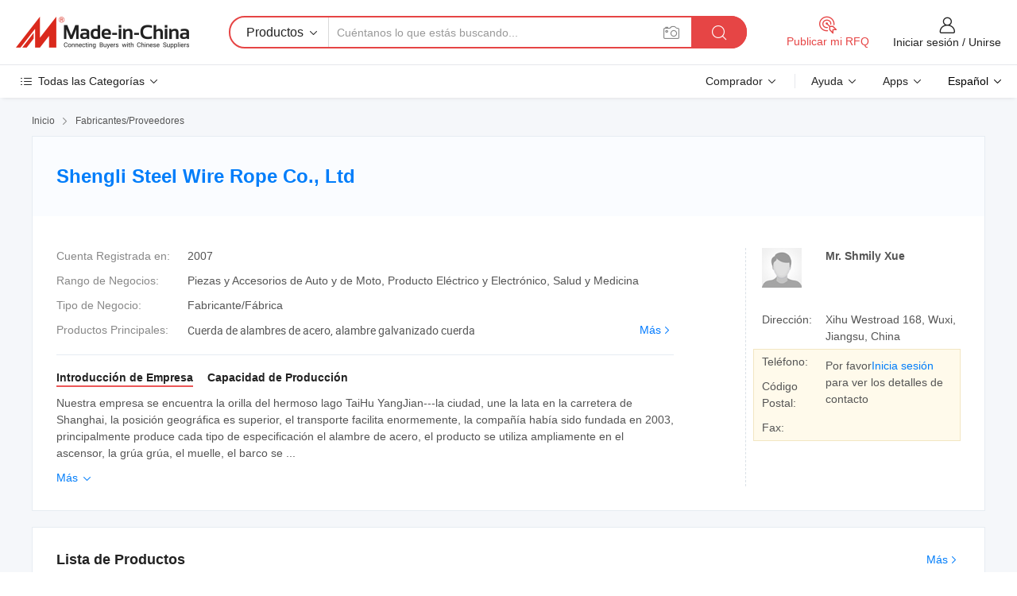

--- FILE ---
content_type: text/html;charset=UTF-8
request_url: https://es.made-in-china.com/co_shmiluxqmzl/
body_size: 24521
content:
<!DOCTYPE HTML>
<html lang="es">
<head>
    <meta content="text/html; charset=utf-8" http-equiv="Content-Type" />
	<link rel="dns-prefetch" href="//www.micstatic.com">
    <link rel="dns-prefetch" href="//image.made-in-china.com">
    <link rel="dns-prefetch" href="//www.made-in-china.com">
    <link rel="dns-prefetch" href="//pylon.micstatic.com">
    <link rel="dns-prefetch" href="//expo.made-in-china.com">
    <link rel="dns-prefetch" href="//world.made-in-china.com">
    <link rel="dns-prefetch" href="//pic.made-in-china.com">
    <link rel="dns-prefetch" href="//fa.made-in-china.com">
    <meta http-equiv="X-UA-Compatible" content="IE=Edge, chrome=1" />
    <meta name="renderer" content="webkit" />
            <title>China Cuerda de alambres de acero Fabricante, alambre galvanizado cuerda, Steel Wire Rope Proveedor - Shengli Steel Wire Rope Co., Ltd</title>
            <meta name="Keywords" content="Shengli Steel Wire Rope Co., Ltd, Cuerda de alambres de acero, alambre galvanizado cuerda Proveedor, Steel Wire Rope" />
                        <meta name="Description" content="China Cuerda de alambres de acero Proveedor, alambre galvanizado cuerda, Steel Wire Rope Fabricantes/ Proveedores - Shengli Steel Wire Rope Co., Ltd" />
            <link rel="canonical" href="https://es.made-in-china.com/co_shmiluxqmzl/" />
    <link rel="stylesheet" type="text/css" href="https://www.micstatic.com/common/css/global_bdef139a.css" media="all">
    <link rel="stylesheet" type="text/css" href="https://www.micstatic.com/athena/css/free-2017/global_c7e13990.css" media="all">
    <link rel="stylesheet" type="text/css" href="https://www.micstatic.com/common/js/assets/artDialog/2.0.0/skins/default_9d77dce2.css" />
        <link rel="stylesheet" href="https://www.micstatic.com/athena/css/free-2017/company_03c30fa9.css">
    <link rel="stylesheet" type="text/css" href="https://www.micstatic.com/common/future/core/style/future-pure_199380fc.css" media="all"/>
<link rel="stylesheet" type="text/css" href="https://www.micstatic.com/envo/css/9710-base/index_5f671d8f.css" media="all"/>
    <link rel="stylesheet" type="text/css" href="https://www.micstatic.com/envo/css/userReaction/common_ab4c0cd2.css" media="all"/>
    <link rel="stylesheet" type="text/css" href="https://www.micstatic.com/envo/css/userReaction/noData_2d76d811.css" media="all"/>
    <link rel="stylesheet" type="text/css" href="https://www.micstatic.com/envo/reactionList/dist/reviewDisplay_178341e4.css" media="all"/>
    <link rel="stylesheet" type="text/css" href="https://www.micstatic.com/envo/css/userReaction/picture-vo-new_5a441115.css" media="all"/>
    <!--[if IE]>
<script type="text/javascript" src="https://www.micstatic.com/common/js/libs/json2/json2_fad58c0e.js" charset="utf-8" ></script><![endif]-->
<script type="text/javascript" src="https://www.micstatic.com/common/js/libs/jquery_2ad57377.js" charset="utf-8" ></script><script type="text/javascript" src="https://www.micstatic.com/common/js/libs/class.0.3.2_2c7a4288.js" charset="utf-8" ></script><!-- Polyfill Code Begin --><script chaset="utf-8" type="text/javascript" src="https://www.micstatic.com/polyfill/polyfill-simplify_eb12d58d.js"></script><!-- Polyfill Code End --></head>
<body class="res-wrapper" probe-clarity="false" >
    <div style="position:absolute;top:0;left:0;width:1px;height:1px;overflow:hidden">
        <img src="//stat.made-in-china.com/event/rec.gif?type=0&data=%7B%22layout%22%3A%22-1%22%2C%22ct%22%3A%221%22%2C%22pos%22%3A0%2C%22random%22%3A%220%22%2C%22c%22%3A%221%22%2C%22clist%22%3A%5B%7B%22id%22%3A%22617626712%22%2C%22f%22%3A2%2C%22list%22%3A%5B%7B%22id%22%3A%222089113242%22%2C%22t%22%3A0%2C%22f%22%3A2%7D%2C%7B%22id%22%3A%222229196235%22%2C%22t%22%3A0%2C%22f%22%3A2%7D%2C%7B%22id%22%3A%222229196235%22%2C%22t%22%3A0%2C%22f%22%3A2%7D%5D%7D%2C%7B%22id%22%3A%22612742834%22%2C%22f%22%3A2%2C%22list%22%3A%5B%7B%22id%22%3A%22809544995%22%2C%22t%22%3A0%2C%22f%22%3A2%7D%2C%7B%22id%22%3A%22923516485%22%2C%22t%22%3A0%2C%22f%22%3A2%7D%2C%7B%22id%22%3A%222211984095%22%2C%22t%22%3A0%2C%22f%22%3A2%7D%5D%7D%2C%7B%22id%22%3A%221928046874%22%2C%22f%22%3A2%2C%22list%22%3A%5B%7B%22id%22%3A%222038083752%22%2C%22t%22%3A0%2C%22f%22%3A2%7D%2C%7B%22id%22%3A%222019361762%22%2C%22t%22%3A0%2C%22f%22%3A2%7D%2C%7B%22id%22%3A%222023356932%22%2C%22t%22%3A0%2C%22f%22%3A2%7D%5D%7D%2C%7B%22id%22%3A%221930839574%22%2C%22f%22%3A2%2C%22list%22%3A%5B%7B%22id%22%3A%222155413445%22%2C%22t%22%3A0%2C%22f%22%3A2%7D%2C%7B%22id%22%3A%222167116055%22%2C%22t%22%3A0%2C%22f%22%3A2%7D%2C%7B%22id%22%3A%222167116055%22%2C%22t%22%3A0%2C%22f%22%3A2%7D%5D%7D%2C%7B%22id%22%3A%221931888134%22%2C%22f%22%3A2%2C%22list%22%3A%5B%7B%22id%22%3A%222187280705%22%2C%22t%22%3A0%2C%22f%22%3A2%7D%2C%7B%22id%22%3A%222260000865%22%2C%22t%22%3A0%2C%22f%22%3A2%7D%2C%7B%22id%22%3A%221961551461%22%2C%22t%22%3A0%2C%22f%22%3A2%7D%5D%7D%5D%7D&st=1769118783166"/>
    </div>
    <input id="rfqClickData" type="hidden" value="type=2&data=%7B%22layout%22%3A%22-1%22%2C%22ct%22%3A%221%22%2C%22pos%22%3A0%2C%22random%22%3A%220%22%2C%22c%22%3A%221%22%7D&st=1769118783166&rfqc=1" />
    <input id="rootpath" type="hidden" value="" />
    <input type="hidden" id="loginUserName" value="shmiluxqmzl"/>
    <input type="hidden" id="enHomeUrl" value="https://www.made-in-china.com/showroom/shmiluxqmzl"/>
    <input type="hidden" id="pureFreeUrlType" value="true"/>
    <input type="hidden" name="user_behavior_trace_id" id="user_behavior_trace_id" value="1jfjr4l7p723m"/>
        <input type="hidden" id="contactUrlParam" value="?plant=es&from=shrom&type=free&page=home">
    <div id="header" ></div>
<script>
    function headerMlanInit() {
        const funcName = 'headerMlan';
        const app = new window[funcName]({target: document.getElementById('header'), props: {props: {"pageType":18,"logoTitle":"Fabricantes y proveedores","logoUrl":null,"base":{"buyerInfo":{"service":"Servicio","newUserGuide":"Guía de Nuevo Usuario","auditReport":"Audited Suppliers' Reports","meetSuppliers":"Meet Suppliers","onlineTrading":"Secured Trading Service","buyerCenter":"Centro del Comprador","contactUs":"Contáctenos","search":"Buscar","prodDirectory":"Directorio de Productos","supplierDiscover":"Supplier Discover","sourcingRequest":"Publicar Solicitud de Compra","quickLinks":"Quick Links","myFavorites":"Mis Favoritos","visitHistory":"Historial de Navegación","buyer":"Comprador","blog":"Perspectivas Comerciales"},"supplierInfo":{"supplier":"Proveedor","joinAdvance":"加入高级会员","tradeServerMarket":"外贸服务市场","memberHome":"外贸e家","cloudExpo":"Smart Expo云展会","onlineTrade":"交易服务","internationalLogis":"国际物流","northAmericaBrandSailing":"北美全渠道出海","micDomesticTradeStation":"中国制造网内贸站"},"helpInfo":{"whyMic":"Why Made-in-China.com","auditSupplierWay":"Cómo auditamos a los proveedores","securePaymentWay":"Cómo aseguramos el pago","submitComplaint":"Presentar una queja","contactUs":"Contáctenos","faq":"Preguntas más frecuentes","help":"Ayuda"},"appsInfo":{"downloadApp":"¡Descargar App!","forBuyer":"Para Comprador","forSupplier":"Para Proveedor","exploreApp":"Explora los descuentos exclusivos de la App","apps":"Apps"},"languages":[{"lanCode":0,"simpleName":"en","name":"English","value":"http://shmiluxqmzl.en.made-in-china.com/co_shmiluxqmzl/"},{"lanCode":5,"simpleName":"es","name":"Español","value":"https://es.made-in-china.com/co_shmiluxqmzl/"},{"lanCode":4,"simpleName":"pt","name":"Português","value":"https://pt.made-in-china.com/co_shmiluxqmzl/"},{"lanCode":2,"simpleName":"fr","name":"Français","value":"https://fr.made-in-china.com/co_shmiluxqmzl/"},{"lanCode":3,"simpleName":"ru","name":"Русский язык","value":"https://ru.made-in-china.com/co_shmiluxqmzl/"},{"lanCode":8,"simpleName":"it","name":"Italiano","value":"https://it.made-in-china.com/co_shmiluxqmzl/"},{"lanCode":6,"simpleName":"de","name":"Deutsch","value":"https://de.made-in-china.com/co_shmiluxqmzl/"},{"lanCode":7,"simpleName":"nl","name":"Nederlands","value":"https://nl.made-in-china.com/co_shmiluxqmzl/"},{"lanCode":9,"simpleName":"sa","name":"العربية","value":"https://sa.made-in-china.com/co_shmiluxqmzl/"},{"lanCode":11,"simpleName":"kr","name":"한국어","value":"https://kr.made-in-china.com/co_shmiluxqmzl/"},{"lanCode":10,"simpleName":"jp","name":"日本語","value":"https://jp.made-in-china.com/co_shmiluxqmzl/"},{"lanCode":12,"simpleName":"hi","name":"हिन्दी","value":"https://hi.made-in-china.com/co_shmiluxqmzl/"},{"lanCode":13,"simpleName":"th","name":"ภาษาไทย","value":"https://th.made-in-china.com/co_shmiluxqmzl/"},{"lanCode":14,"simpleName":"tr","name":"Türkçe","value":"https://tr.made-in-china.com/co_shmiluxqmzl/"},{"lanCode":15,"simpleName":"vi","name":"Tiếng Việt","value":"https://vi.made-in-china.com/co_shmiluxqmzl/"},{"lanCode":16,"simpleName":"id","name":"Bahasa Indonesia","value":"https://id.made-in-china.com/co_shmiluxqmzl/"}],"showMlan":true,"showRules":false,"rules":"Rules","language":"es","menu":"Menú","subTitle":null,"subTitleLink":null,"stickyInfo":null},"categoryRegion":{"categories":"Todas las Categorías","categoryList":[{"name":"Agricultura y Alimento","value":"https://es.made-in-china.com/category1_Agriculture-Food/Agriculture-Food_usssssssss.html","catCode":"1000000000"},{"name":"Ropa y Accesorios","value":"https://es.made-in-china.com/category1_Apparel-Accessories/Apparel-Accessories_uussssssss.html","catCode":"1100000000"},{"name":"Artes y Antigüedades","value":"https://es.made-in-china.com/category1_Arts-Crafts/Arts-Crafts_uyssssssss.html","catCode":"1200000000"},{"name":"Piezas y Accesorios de Auto y de Moto","value":"https://es.made-in-china.com/category1_Auto-Motorcycle-Parts-Accessories/Auto-Motorcycle-Parts-Accessories_yossssssss.html","catCode":"2900000000"},{"name":"Bolsas, Maletínes y Cajas","value":"https://es.made-in-china.com/category1_Bags-Cases-Boxes/Bags-Cases-Boxes_yhssssssss.html","catCode":"2600000000"},{"name":"Productos Químicos","value":"https://es.made-in-china.com/category1_Chemicals/Chemicals_uissssssss.html","catCode":"1300000000"},{"name":"Productos de Computadora","value":"https://es.made-in-china.com/category1_Computer-Products/Computer-Products_iissssssss.html","catCode":"3300000000"},{"name":"Construcción y Decoración","value":"https://es.made-in-china.com/category1_Construction-Decoration/Construction-Decoration_ugssssssss.html","catCode":"1500000000"},{"name":"Electrónicos de Consumo","value":"https://es.made-in-china.com/category1_Consumer-Electronics/Consumer-Electronics_unssssssss.html","catCode":"1400000000"},{"name":"Producto Eléctrico y Electrónico","value":"https://es.made-in-china.com/category1_Electrical-Electronics/Electrical-Electronics_uhssssssss.html","catCode":"1600000000"},{"name":"Mueble","value":"https://es.made-in-china.com/category1_Furniture/Furniture_yessssssss.html","catCode":"2700000000"},{"name":"Salud y Medicina","value":"https://es.made-in-china.com/category1_Health-Medicine/Health-Medicine_uessssssss.html","catCode":"1700000000"},{"name":"Equipo y Componentes Industriales","value":"https://es.made-in-china.com/category1_Industrial-Equipment-Components/Industrial-Equipment-Components_inssssssss.html","catCode":"3400000000"},{"name":"Instrumentos y Medidores","value":"https://es.made-in-china.com/category1_Instruments-Meters/Instruments-Meters_igssssssss.html","catCode":"3500000000"},{"name":"Industria Ligera y Uso Diario","value":"https://es.made-in-china.com/category1_Light-Industry-Daily-Use/Light-Industry-Daily-Use_urssssssss.html","catCode":"1800000000"},{"name":"Lámparas y Faroles","value":"https://es.made-in-china.com/category1_Lights-Lighting/Lights-Lighting_isssssssss.html","catCode":"3000000000"},{"name":"Maquinaria de Procesamiento","value":"https://es.made-in-china.com/category1_Manufacturing-Processing-Machinery/Manufacturing-Processing-Machinery_uossssssss.html","catCode":"1900000000"},{"name":"Metalurgia, Mineral y Energía","value":"https://es.made-in-china.com/category1_Metallurgy-Mineral-Energy/Metallurgy-Mineral-Energy_ysssssssss.html","catCode":"2000000000"},{"name":"Suministros de Oficina","value":"https://es.made-in-china.com/category1_Office-Supplies/Office-Supplies_yrssssssss.html","catCode":"2800000000"},{"name":"Embalaje e Impresión","value":"https://es.made-in-china.com/category1_Packaging-Printing/Packaging-Printing_ihssssssss.html","catCode":"3600000000"},{"name":"Seguridad y Protección","value":"https://es.made-in-china.com/category1_Security-Protection/Security-Protection_ygssssssss.html","catCode":"2500000000"},{"name":"Servicio","value":"https://es.made-in-china.com/category1_Service/Service_ynssssssss.html","catCode":"2400000000"},{"name":"Artículos de Deporte y Recreación","value":"https://es.made-in-china.com/category1_Sporting-Goods-Recreation/Sporting-Goods-Recreation_iussssssss.html","catCode":"3100000000"},{"name":"Producto Textil","value":"https://es.made-in-china.com/category1_Textile/Textile_yussssssss.html","catCode":"2100000000"},{"name":"Herramientas y Ferretería","value":"https://es.made-in-china.com/category1_Tools-Hardware/Tools-Hardware_iyssssssss.html","catCode":"3200000000"},{"name":"Juguetes","value":"https://es.made-in-china.com/category1_Toys/Toys_yyssssssss.html","catCode":"2200000000"},{"name":"Transporte","value":"https://es.made-in-china.com/category1_Transportation/Transportation_yissssssss.html","catCode":"2300000000"}],"more":"Más"},"searchRegion":{"show":false,"lookingFor":"Cuéntanos lo que estás buscando...","homeUrl":"//es.made-in-china.com","products":"Productos","suppliers":"Proveedores","auditedFactory":"Audited Factory","uploadImage":"Subir Imagen","max20MbPerImage":"Máximo 20 MB por imagen","yourRecentKeywords":"Tus Palabras Clave Recientes","clearHistory":"Borrar Historial","popularSearches":"Búsquedas Relacionadas","relatedSearches":"Más","more":null,"maxSizeErrorMsg":"Subida fallida. El tamaño máximo de la imagen es de 20 MB.","noNetworkErrorMsg":"No hay conexión de red. Por favor revise su configuración de red y inténtelo de nuevo.","uploadFailedErrorMsg":"Carga fallida. Formato de imagen incorrecto. Formatos admitidos: JPG, PNG, BMP.","relatedList":null,"relatedTitle":null,"relatedTitleLink":null,"formParams":null,"mlanFormParams":{"keyword":null,"inputkeyword":null,"type":null,"currentTab":null,"currentPage":null,"currentCat":null,"currentRegion":null,"currentProp":null,"submitPageUrl":null,"parentCat":null,"otherSearch":null,"currentAllCatalogCodes":null,"sgsMembership":null,"memberLevel":null,"topOrder":null,"size":null,"more":"más","less":"less","staticUrl50":null,"staticUrl10":null,"staticUrl30":null,"condition":"0","conditionParamsList":[{"condition":"0","conditionName":null,"action":"https://es.made-in-china.com/quality-china-product/middleSearch","searchUrl":null,"inputPlaceholder":null},{"condition":"1","conditionName":null,"action":"/companySearch?keyword=#word#","searchUrl":null,"inputPlaceholder":null}]},"enterKeywordTips":"Introduzca una palabra clave al menos para su búsqueda.","openMultiSearch":false},"frequentRegion":{"rfq":{"rfq":"Publicar mi RFQ","searchRfq":"Search RFQs","acquireRfqHover":"Cuéntanos qué necesitas y prueba la manera fácil de obtener cotizaciones !","searchRfqHover":"Discover quality RFQs and connect with big-budget buyers"},"account":{"account":"Cuenta","signIn":"Iniciar sesión","join":"Unirse","newUser":"Nuevo Usuario","joinFree":"Unirse","or":"O","socialLogin":"Al hacer clic en Iniciar Sesión, Unirse Gratis o Continuar con Facebook, Linkedin, Twitter, Google, %s, acepto el %sUser Agreement%s y la %sPrivacy Policy%s","message":"Mensajes","quotes":"Citas","orders":"Pedidos","favorites":"Favoritos","visitHistory":"Historial de Navegación","postSourcingRequest":"Publicar Solicitud de Compra","hi":"Hola","signOut":"Desconectar","manageProduct":"Gestionar Productos","editShowroom":"Editar sala de exposición","username":"","userType":null,"foreignIP":true,"currentYear":2026,"userAgreement":"Acuerdo de Usuario","privacyPolicy":"Política de Privacidad"},"message":{"message":"Mensajes","signIn":"Iniciar sesión","join":"Unirse","newUser":"Nuevo Usuario","joinFree":"Unirse","viewNewMsg":"Sign in to view the new messages","inquiry":"Consultas","rfq":"RFQs","awaitingPayment":"Awaiting payments","chat":"Charlar","awaitingQuotation":"Esperando cotizaciones"},"cart":{"cart":"Cesta de Consultas"}},"busiRegion":null,"previewRegion":null}}});
		const hoc=o=>(o.__proto__.$get=function(o){return this.$$.ctx[this.$$.props[o]]},o.__proto__.$getKeys=function(){return Object.keys(this.$$.props)},o.__proto__.$getProps=function(){return this.$get("props")},o.__proto__.$setProps=function(o){var t=this.$getKeys(),s={},p=this;t.forEach(function(o){s[o]=p.$get(o)}),s.props=Object.assign({},s.props,o),this.$set(s)},o.__proto__.$help=function(){console.log("\n            $set(props): void             | 设置props的值\n            $get(key: string): any        | 获取props指定key的值\n            $getKeys(): string[]          | 获取props所有key\n            $getProps(): any              | 获取props里key为props的值（适用nail）\n            $setProps(params: any): void  | 设置props里key为props的值（适用nail）\n            $on(ev, callback): func       | 添加事件监听，返回移除事件监听的函数\n            $destroy(): void              | 销毁组件并触发onDestroy事件\n        ")},o);
        window[`${funcName}Api`] = hoc(app);
    };
</script><script type="text/javascript" crossorigin="anonymous" onload="headerMlanInit()" src="https://www.micstatic.com/nail/pc/header-mlan_6f301846.js"></script>    <div class="page">
        <div class="grid">
<div class="crumb">
    <span>
                    <a rel="nofollow" href="//es.made-in-china.com/">
                    <span>Inicio</span>
        </a>
    </span>
    <i class="micon">&#xe008;</i>
    <span>
                                  <a href="https://es.made-in-china.com/html/category.html">
                            <span>Fabricantes/Proveedores</span>
            </a>
            </span>
    </div>
<input type="hidden" id="sensor_pg_v" value="cid:jMuJwIVbnahz,tp:104,stp:10401,sst:free"/>
<input type="hidden" id="lan" value="es">
<input type="hidden" name="lanCode" value="5">
<script class="J-mlan-config" type="text/data-lang" data-lang="es">
    {
        "keywordRequired": "Introduzca una palabra clave al menos para su búsqueda.",
        "ratingReviews": "Calificaciones y Reseñas",
        "selectOptions": ["Reseñas principales", "Más reciente"],
        "overallReviews": {
            "title": "Reseñas generales",
            "reviews": "Reseñas",
            "star": "Estrella"
        },
        "customerSatisfaction": {
            "title": "La satisfacción del cliente",
            "response": "Respuesta",
            "service": "Servicio",
            "quality": "Calidad",
            "delivery": "Entrega"
        },
        "reviewDetails": {
            "title": "Revisar Detalles",
            "verifiedPurchase": "Compra verificada",
            "showPlace": {
                "publicShow": "Public show",
                "publicShowInProtection": "Public show (Protection period)",
                "onlyInVo": "Only show in VO"
            },
            "modified": "Modificado",
            "myReview": "Mi reseña"
        },
        "pager": {
            "goTo": "Ir a",
            "page": "Página",
            "next": "Siguiente",
            "prev": "Anterior",
            "confirm": "Confirmar"
        },
        "loadingTip": "Cargando",
        "foldingReviews": "Ver Opiniones de Plegables",
        "noInfoTemporarily": "No hay información temporalmente."
    }
</script><div class="page-com-detail-wrap">
    <div class="main-block page-com-detail-info" faw-module="contact_ds" faw-exposure ads-data="">
        <div class="com-top">
            <div class="com-act">
            </div>
            <div class="com-name">
                <div class="com-name-txt">
                    <table>
                        <tr>
                            <td>
                                <a href="https://es.made-in-china.com/co_shmiluxqmzl/">
                                    <h1>Shengli Steel Wire Rope Co., Ltd</h1>
                                </a>
                            </td>
                        </tr>
                    </table>
                </div>
            </div>
        </div>
                        <div class="com-info-wp J-com-info-wp">
                    <div class="info-content">
                        <div class="person">
                            <div class="pic">
                                <div class="img-wp">
                                    <div class="img-cnt">
                                        <img height="65" width="65" src="//www.micstatic.com/athena/img/avatar-male.jpg" alt="Avatar">
                                    </div>
                                </div>
                            </div>
                            <div class="txt">
                                                                    <div class="name">Mr. Shmily Xue</div>
                                                                                                                            </div>
                        </div>
                        <div class="info-cont-wp">
                                                            <div class="item">
                                    <div class="label">
                                        Dirección:
                                    </div>
                                    <div class="info">
                                        Xihu Westroad 168, Wuxi, Jiangsu, China
                                    </div>
                                </div>
                                                            <div class="sign-wp">
                                    <div class="info-l">
                                        <div class="info-l-item">Teléfono:</div>
                                        <div class="info-l-item">Código Postal:</div>
                                        <div class="info-l-item">Fax:</div>
                                    </div>
                                    <div class="info-r">
                                        <table>
                                            <tr>
                                                <td>
                                                    Por favor<a rel='nofollow' href='javascript:;' class='J-company-sign'>Inicia sesión</a> para ver los detalles de contacto
                                                </td>
                                            </tr>
                                        </table>
                                    </div>
                                </div>
                                                    </div>
                    </div>
                    <div class="info-detal">
                        <div class="cnt">
                            <div class="item">
                                <div class="label">Cuenta Registrada en:</div>
                                <div class="info">2007</div>
                            </div>
                                                            <div class="item">
                                    <div class="label">Rango de Negocios:</div>
                                    <div class="info">Piezas y Accesorios de Auto y de Moto, Producto Eléctrico y Electrónico, Salud y Medicina</div>
                                </div>
                                                                                                                    <div class="item">
                                    <div class="label">Tipo de Negocio:</div>
                                    <div class="info">Fabricante/Fábrica</div>
                                </div>
                                                                                        <div class="item">
                                    <div class="label">Productos Principales:</div>
                                    <div class="info info-new">
                                        <div class="gray-link-span">
                                            Cuerda de alambres de acero, alambre galvanizado cuerda</div>
                                        <div class="more">
                                            <a href="https://es.made-in-china.com/co_shmiluxqmzl/product_group_s_s_1.html" target="_blank">Más<i class="ob-icon icon-right"></i></a>
                                        </div>
                                    </div>
                                </div>
                                                    </div>
                        <div class="J-review-box overview-scores">
                                                                                                            </div>
                                                    <div class="desc">
                                <div class="desc-title J-tabs-title">
                                                                            <div class="tit active"><h2>Introducción de Empresa</h2></div>
                                                                                                                                                    <div class="tit"><h2>Capacidad de Producción</h2></div>
                                                                    </div>
                                                                    <div class="detail active J-tabs-detail">
                                        <div class="txt J-more-cnt">
                                            <div class="desc-part J-more-cnt-part">
                                                Nuestra empresa se encuentra la orilla del hermoso lago TaiHu YangJian---la ciudad, une la lata en la carretera de Shanghai, la posición geográfica es superior, el transporte facilita enormemente, la compañía había sido fundada en 2003, principalmente produce cada tipo de especificación el alambre de acero, el producto se utiliza ampliamente en el ascensor, la grúa grúa, el muelle, el barco se ...
                                            </div>
                                                                                            <div class="desc-detail J-more-cnt-detail">
                                                    Nuestra empresa se encuentra la orilla del hermoso lago TaiHu YangJian---la ciudad, une la lata en la carretera de Shanghai, la posición geográfica es superior, el transporte facilita enormemente, la compañía había sido fundada en 2003, principalmente produce cada tipo de especificación el alambre de acero, el producto se utiliza ampliamente en el ascensor, la grúa grúa, el muelle, el barco se utiliza, la aviación, el automóvil, la motocicleta mantenga el eje de ordenadas, el dispositivo de bloqueo kto evitar pasar y así sucesivamente, la producción anual puede equivaler a 1000-2000 toneladas.
                                                </div>
                                                                                    </div>
                                                                                    <div class="more">
                                                <a href="javascript:void(0);" class="J-more">Más <i class="micon">&#xe006;</i></a>
                                                <a href="javascript:void(0);" class="J-less" style="display: none;">Menos <i class="micon">&#xe007;</i></a>
                                            </div>
                                                                            </div>
                                                                                                                                    <div class="detail J-tabs-detail">
                                        <div class="sr-comProfile-infos no-yes ">
			<div class="sr-comProfile-item">
			<div class="sr-comProfile-label">
				Dirección de Fábrica:
			</div>
			<div class="sr-comProfile-fields">
				Xihu Westroad 168, Wuxi, Jiangsu, China
			</div>
		</div>
	</div>
                                    </div>
                                                            </div>
                                            </div>
                </div>
            </div>
            <div class="main-block product-block" faw-module="Recommendation">
            <div class="main-block-title">
                <a rel="nofollow" href="https://es.made-in-china.com/co_shmiluxqmzl/product_group_s_s_1.html" class="product-more">
                    Más<i class="ob-icon icon-right"></i>
                </a>
                <h2>Lista de Productos</h2>
            </div>
            <div class="main-block-wrap">
                <div class="prod-wrap">
											              <div class="prod-item" faw-exposure ads-data="pdid:CMGERYeTvtps,pcid:jMuJwIVbnahz,a:1">
                  <div class="pic">
                      <div class="img-wp">
                          <div class="hv-align-inner">
                              <a href="https://es.made-in-china.com/co_shmiluxqmzl/product_Galvanized-Steel-Wire-Rope_huuhyrryy.html" ads-data="st:8,pdid:CMGERYeTvtps,pcid:jMuJwIVbnahz,a:1">
                                                                        <img src="//www.micstatic.com/athena/img/transparent.png" data-original="//image.made-in-china.com/2f1j00nMGEugeRsUpO/Galvanized-Steel-Wire-Rope.jpg"
                                          alt="El cable de acero galvanizado" title="El cable de acero galvanizado">
                                                                </a>
                          </div>
                      </div>
                  </div>
                  <div class="sr-proList-txt">
                      <div class="sr-proList-name">
                          <a href="https://es.made-in-china.com/co_shmiluxqmzl/product_Galvanized-Steel-Wire-Rope_huuhyrryy.html" title="El cable de acero galvanizado" ads-data="st:1,pdid:CMGERYeTvtps,pcid:jMuJwIVbnahz,a:1">
                              El cable de acero galvanizado
                          </a>
                      </div>
                                                <div class="sr-proList-price"></div>
                                                <div class="sr-proList-price"></div>
                                          <a href="https://www.made-in-china.com/sendInquiry/prod_CMGERYeTvtps_jMuJwIVbnahz.html?from=shrom&amp;page=home_spot&amp;plant=es" target="_blank" class="btn sr-proList-btn" ads-data="st:5,pdid:CMGERYeTvtps,pcid:jMuJwIVbnahz,a:1">Enviar Consulta</a>
                  </div>
              </div>
																	              <div class="prod-item" faw-exposure ads-data="pdid:nqaEYUodsArO,pcid:jMuJwIVbnahz,a:2">
                  <div class="pic">
                      <div class="img-wp">
                          <div class="hv-align-inner">
                              <a href="https://es.made-in-china.com/co_shmiluxqmzl/product_Steel-Wire-Rope_huuhyosyy.html" ads-data="st:8,pdid:nqaEYUodsArO,pcid:jMuJwIVbnahz,a:2">
                                                                        <img src="//www.micstatic.com/athena/img/transparent.png" data-original="//image.made-in-china.com/2f1j00tvUEprCdOYuJ/Steel-Wire-Rope.jpg"
                                          alt="Cuerda de alambres de acero" title="Cuerda de alambres de acero">
                                                                </a>
                          </div>
                      </div>
                  </div>
                  <div class="sr-proList-txt">
                      <div class="sr-proList-name">
                          <a href="https://es.made-in-china.com/co_shmiluxqmzl/product_Steel-Wire-Rope_huuhyosyy.html" title="Cuerda de alambres de acero" ads-data="st:1,pdid:nqaEYUodsArO,pcid:jMuJwIVbnahz,a:2">
                              Cuerda de alambres de acero
                          </a>
                      </div>
                                                <div class="sr-proList-price"></div>
                                                <div class="sr-proList-price"></div>
                                          <a href="https://www.made-in-china.com/sendInquiry/prod_nqaEYUodsArO_jMuJwIVbnahz.html?from=shrom&amp;page=home_spot&amp;plant=es" target="_blank" class="btn sr-proList-btn" ads-data="st:5,pdid:nqaEYUodsArO,pcid:jMuJwIVbnahz,a:2">Enviar Consulta</a>
                  </div>
              </div>
																	              <div class="prod-item" faw-exposure ads-data="pdid:foAxYDqGuaRO,pcid:jMuJwIVbnahz,a:3">
                  <div class="pic">
                      <div class="img-wp">
                          <div class="hv-align-inner">
                              <a href="https://es.made-in-china.com/co_shmiluxqmzl/product_Wire-Rope_huuhyouny.html" ads-data="st:8,pdid:foAxYDqGuaRO,pcid:jMuJwIVbnahz,a:3">
                                                                        <img src="//www.micstatic.com/athena/img/transparent.png" data-original="//image.made-in-china.com/2f1j00UBRtuVCGIYgw/Wire-Rope.jpg"
                                          alt="El cable" title="El cable">
                                                                </a>
                          </div>
                      </div>
                  </div>
                  <div class="sr-proList-txt">
                      <div class="sr-proList-name">
                          <a href="https://es.made-in-china.com/co_shmiluxqmzl/product_Wire-Rope_huuhyouny.html" title="El cable" ads-data="st:1,pdid:foAxYDqGuaRO,pcid:jMuJwIVbnahz,a:3">
                              El cable
                          </a>
                      </div>
                                                <div class="sr-proList-price"></div>
                                                <div class="sr-proList-price"></div>
                                          <a href="https://www.made-in-china.com/sendInquiry/prod_foAxYDqGuaRO_jMuJwIVbnahz.html?from=shrom&amp;page=home_spot&amp;plant=es" target="_blank" class="btn sr-proList-btn" ads-data="st:5,pdid:foAxYDqGuaRO,pcid:jMuJwIVbnahz,a:3">Enviar Consulta</a>
                  </div>
              </div>
																	              <div class="prod-item" faw-exposure ads-data="pdid:xbkEmhdYaTVs,pcid:jMuJwIVbnahz,a:4">
                  <div class="pic">
                      <div class="img-wp">
                          <div class="hv-align-inner">
                              <a href="https://es.made-in-china.com/co_shmiluxqmzl/product_Galvanized-Steel-Wire-Rope_hugosrsgg.html" ads-data="st:8,pdid:xbkEmhdYaTVs,pcid:jMuJwIVbnahz,a:4">
                                                                        <img src="//www.micstatic.com/athena/img/transparent.png" data-original="//image.made-in-china.com/2f1j00tCkETbdgYRqO/Galvanized-Steel-Wire-Rope.jpg"
                                          alt="El cable de acero galvanizado" title="El cable de acero galvanizado">
                                                                </a>
                          </div>
                      </div>
                  </div>
                  <div class="sr-proList-txt">
                      <div class="sr-proList-name">
                          <a href="https://es.made-in-china.com/co_shmiluxqmzl/product_Galvanized-Steel-Wire-Rope_hugosrsgg.html" title="El cable de acero galvanizado" ads-data="st:1,pdid:xbkEmhdYaTVs,pcid:jMuJwIVbnahz,a:4">
                              El cable de acero galvanizado
                          </a>
                      </div>
                                                <div class="sr-proList-price"></div>
                                                <div class="sr-proList-price"></div>
                                          <a href="https://www.made-in-china.com/sendInquiry/prod_xbkEmhdYaTVs_jMuJwIVbnahz.html?from=shrom&amp;page=home_spot&amp;plant=es" target="_blank" class="btn sr-proList-btn" ads-data="st:5,pdid:xbkEmhdYaTVs,pcid:jMuJwIVbnahz,a:4">Enviar Consulta</a>
                  </div>
              </div>
																	              <div class="prod-item" faw-exposure ads-data="pdid:ebLnkivTggWP,pcid:jMuJwIVbnahz,a:5">
                  <div class="pic">
                      <div class="img-wp">
                          <div class="hv-align-inner">
                              <a href="https://es.made-in-china.com/co_shmiluxqmzl/product_Steel-Wire-Rope_hiiegihng.html" ads-data="st:8,pdid:ebLnkivTggWP,pcid:jMuJwIVbnahz,a:5">
                                                                        <img src="//www.micstatic.com/athena/img/transparent.png" data-original="//image.made-in-china.com/2f1j00eCIakiSRHLoP/Steel-Wire-Rope.jpg"
                                          alt="Cuerda de alambres de acero" title="Cuerda de alambres de acero">
                                                                </a>
                          </div>
                      </div>
                  </div>
                  <div class="sr-proList-txt">
                      <div class="sr-proList-name">
                          <a href="https://es.made-in-china.com/co_shmiluxqmzl/product_Steel-Wire-Rope_hiiegihng.html" title="Cuerda de alambres de acero" ads-data="st:1,pdid:ebLnkivTggWP,pcid:jMuJwIVbnahz,a:5">
                              Cuerda de alambres de acero
                          </a>
                      </div>
                                                <div class="sr-proList-price"></div>
                                                <div class="sr-proList-price"></div>
                                          <a href="https://www.made-in-china.com/sendInquiry/prod_ebLnkivTggWP_jMuJwIVbnahz.html?from=shrom&amp;page=home_spot&amp;plant=es" target="_blank" class="btn sr-proList-btn" ads-data="st:5,pdid:ebLnkivTggWP,pcid:jMuJwIVbnahz,a:5">Enviar Consulta</a>
                  </div>
              </div>
											                </div>
            </div>
        </div>
            <div class="main-block you-might-like" faw-module="YML_supplier">
            <div class="main-block-title">
                                    <h2>Los Proveedores Seleccionados Que Te Pueden Gustar</h2>
                            </div>
            <div class="main-block-wrap">
                                    <div class="supplier-item">
                                                    <div class="supplier-prod">
                                                                    <div class="prod-item" faw-exposure ads-data="pdid:UmORTIAlqCrL,pcid:BqvQYTbJsfpe,aid:MNTahmeYOciA,ads_srv_tp:ad_enhance,a:1">
                                        <div class="pic">
                                            <div class="img-wp">
                                                <div class="img-cnt">
                                                    <a href="https://es.made-in-china.com/co_jlrooftile/product_New-Steel-Plastic-Galvanized-Aluminum-Sheet-Roof-Tile_ysrouuiyny.html" class="J-ads-data"
                                                       ads-data="st:8,pdid:UmORTIAlqCrL,aid:MNTahmeYOciA,pcid:BqvQYTbJsfpe,ads_srv_tp:ad_enhance,a:1">
                                                                                                                    <img src="//www.micstatic.com/athena/img/transparent.png" data-original="//image.made-in-china.com/2f1j00QCfcqEMIOogb/New-Steel-Plastic-Galvanized-Aluminum-Sheet-Roof-Tile.jpg"
                                                                 alt="Nueva teja de techo de acero plástico galvanizado de aluminio" title="Nueva teja de techo de acero plástico galvanizado de aluminio">
                                                                                                            </a>
                                                </div>
                                            </div>
                                        </div>
                                        <div class="txt">
                                            <div class="title">
                                                <a href="https://es.made-in-china.com/co_jlrooftile/product_New-Steel-Plastic-Galvanized-Aluminum-Sheet-Roof-Tile_ysrouuiyny.html" title="Nueva teja de techo de acero plástico galvanizado de aluminio"
                                                   class="J-ads-data" ads-data="st:2,pdid:UmORTIAlqCrL,aid:MNTahmeYOciA,pcid:BqvQYTbJsfpe,ads_srv_tp:ad_enhance,a:1">
                                                    Nueva teja de techo de acero plástico galvanizado de aluminio
                                                </a>
                                            </div>
                                            <div class="act">
                                                <a href="//www.made-in-china.com/sendInquiry/prod_UmORTIAlqCrL_BqvQYTbJsfpe.html?plant=es&from=shrom&type=free&page=home" target="_blank" rel="nofollow" class="btn btn-small btn-inquiry"
                                                   ads-data="st:24,pdid:UmORTIAlqCrL,aid:MNTahmeYOciA,pcid:BqvQYTbJsfpe,ads_srv_tp:ad_enhance,a:1">
                                                    Enviar Consulta </a>
                                            </div>
                                        </div>
                                    </div>
                                                                    <div class="prod-item" faw-exposure ads-data="pdid:RrOpwLTAYYkq,pcid:BqvQYTbJsfpe,aid:,ads_srv_tp:ad_enhance,a:2">
                                        <div class="pic">
                                            <div class="img-wp">
                                                <div class="img-cnt">
                                                    <a href="https://es.made-in-china.com/co_jlrooftile/product_Soundproof-Prepainted-Galvanized-Metal-Sheet-Roofing-Sheet_yyyouohyig.html" class="J-ads-data"
                                                       ads-data="st:8,pdid:RrOpwLTAYYkq,aid:,pcid:BqvQYTbJsfpe,ads_srv_tp:ad_enhance,a:2">
                                                                                                                    <img src="//www.micstatic.com/athena/img/transparent.png" data-original="//image.made-in-china.com/2f1j00IeBvfMRCHtoP/Soundproof-Prepainted-Galvanized-Metal-Sheet-Roofing-Sheet.jpg"
                                                                 alt="Hoja de techo de metal galvanizado pre pintado a prueba de sonido" title="Hoja de techo de metal galvanizado pre pintado a prueba de sonido">
                                                                                                            </a>
                                                </div>
                                            </div>
                                        </div>
                                        <div class="txt">
                                            <div class="title">
                                                <a href="https://es.made-in-china.com/co_jlrooftile/product_Soundproof-Prepainted-Galvanized-Metal-Sheet-Roofing-Sheet_yyyouohyig.html" title="Hoja de techo de metal galvanizado pre pintado a prueba de sonido"
                                                   class="J-ads-data" ads-data="st:2,pdid:RrOpwLTAYYkq,aid:,pcid:BqvQYTbJsfpe,ads_srv_tp:ad_enhance,a:2">
                                                    Hoja de techo de metal galvanizado pre pintado a prueba de sonido
                                                </a>
                                            </div>
                                            <div class="act">
                                                <a href="//www.made-in-china.com/sendInquiry/prod_RrOpwLTAYYkq_BqvQYTbJsfpe.html?plant=es&from=shrom&type=free&page=home" target="_blank" rel="nofollow" class="btn btn-small btn-inquiry"
                                                   ads-data="st:24,pdid:RrOpwLTAYYkq,aid:,pcid:BqvQYTbJsfpe,ads_srv_tp:ad_enhance,a:2">
                                                    Enviar Consulta </a>
                                            </div>
                                        </div>
                                    </div>
                                                                    <div class="prod-item" faw-exposure ads-data="pdid:RrOpwLTAYYkq,pcid:BqvQYTbJsfpe,aid:,ads_srv_tp:ad_enhance,a:3">
                                        <div class="pic">
                                            <div class="img-wp">
                                                <div class="img-cnt">
                                                    <a href="https://es.made-in-china.com/co_jlrooftile/product_Soundproof-Prepainted-Galvanized-Metal-Sheet-Roofing-Sheet_yyyouohyig.html" class="J-ads-data"
                                                       ads-data="st:8,pdid:RrOpwLTAYYkq,aid:,pcid:BqvQYTbJsfpe,ads_srv_tp:ad_enhance,a:3">
                                                                                                                    <img src="//www.micstatic.com/athena/img/transparent.png" data-original="//image.made-in-china.com/2f1j00IeBvfMRCHtoP/Soundproof-Prepainted-Galvanized-Metal-Sheet-Roofing-Sheet.jpg"
                                                                 alt="Hoja de techo de metal galvanizado pre pintado a prueba de sonido" title="Hoja de techo de metal galvanizado pre pintado a prueba de sonido">
                                                                                                            </a>
                                                </div>
                                            </div>
                                        </div>
                                        <div class="txt">
                                            <div class="title">
                                                <a href="https://es.made-in-china.com/co_jlrooftile/product_Soundproof-Prepainted-Galvanized-Metal-Sheet-Roofing-Sheet_yyyouohyig.html" title="Hoja de techo de metal galvanizado pre pintado a prueba de sonido"
                                                   class="J-ads-data" ads-data="st:2,pdid:RrOpwLTAYYkq,aid:,pcid:BqvQYTbJsfpe,ads_srv_tp:ad_enhance,a:3">
                                                    Hoja de techo de metal galvanizado pre pintado a prueba de sonido
                                                </a>
                                            </div>
                                            <div class="act">
                                                <a href="//www.made-in-china.com/sendInquiry/prod_RrOpwLTAYYkq_BqvQYTbJsfpe.html?plant=es&from=shrom&type=free&page=home" target="_blank" rel="nofollow" class="btn btn-small btn-inquiry"
                                                   ads-data="st:24,pdid:RrOpwLTAYYkq,aid:,pcid:BqvQYTbJsfpe,ads_srv_tp:ad_enhance,a:3">
                                                    Enviar Consulta </a>
                                            </div>
                                        </div>
                                    </div>
                                                            </div>
                                                <div class="supplier-info">
                            <div class="supplier-name">
                                                                <a href="https://es.made-in-china.com/co_jlrooftile/" class="J-ads-data" ads-data="st:3,pcid:BqvQYTbJsfpe,a:1,aid:MNTahmeYOciA,ads_srv_tp:ad_enhance">Laizhou Jieli Industrial Co., Ltd.</a>
                            </div>
                            <div class="supplier-memb">
                                                                    <div class="auth">
                                        <span class="auth-gold-span">
                                            <img width="16" class="auth-icon" src="//www.micstatic.com/athena/img/transparent.png" data-original="https://www.micstatic.com/common/img/icon-new/diamond_32.png?_v=1768815311741" alt="China Supplier - Diamond Member">Miembro Diamante </span>
                                    </div>
                                                                                                    <div class="auth">
                                        <div class="as-logo shop-sign__as" reportUsable="reportUsable">
                                                <input type="hidden" value="BqvQYTbJsfpe">
                                                <a href="https://es.made-in-china.com/co_jlrooftile/company_info.html" rel="nofollow" class="as-link">
                                                    <img width="16" class="auth-icon ico-audited" alt="Proveedor Auditado" src="//www.micstatic.com/athena/img/transparent.png" data-original="https://www.micstatic.com/common/img/icon-new/as-short.png?_v=1768815311741" ads-data="st:4,pcid:BqvQYTbJsfpe,a:1">Proveedor Auditado <i class="micon">&#xe006;</i>
                                                </a>
                                        </div>
                                    </div>
                                                            </div>
                            <div class="supplier-txt">
                                                                    <div class="item">
                                        <div class="label">Tipo de Negocio:</div>
                                        <div class="txt">Fabricante/Fábrica &amp; Empresa Comercial</div>
                                    </div>
                                                                                                    <div class="item">
                                        <div class="label">Productos Principales:</div>
                                        <div class="txt">Hoja de Techo, Hoja de Techo de UPVC, Hoja de Techo de Acero Colorido, Barrendero</div>
                                    </div>
                                                                                                    <div class="item">
                                        <div class="label">Ciudad/Provincia:</div>
                                        <div class="txt">Yantai, Shandong, China</div>
                                    </div>
                                                            </div>
                        </div>
                    </div>
                                    <div class="supplier-item">
                                                    <div class="supplier-prod">
                                                                    <div class="prod-item" faw-exposure ads-data="pdid:dsOmDwVlkQcH,pcid:CeYEHLBdbAIU,aid:pNZaYBsuElIH,ads_srv_tp:ad_enhance,a:1">
                                        <div class="pic">
                                            <div class="img-wp">
                                                <div class="img-cnt">
                                                    <a href="https://es.made-in-china.com/co_kilomega18/product_Belt-Conveyor-Roller-Steel-Roller-with-89mm-Diameter_rsognnoog.html" class="J-ads-data"
                                                       ads-data="st:8,pdid:dsOmDwVlkQcH,aid:pNZaYBsuElIH,pcid:CeYEHLBdbAIU,ads_srv_tp:ad_enhance,a:1">
                                                                                                                    <img src="//www.micstatic.com/athena/img/transparent.png" data-original="//image.made-in-china.com/2f1j00AGsRSKYhfwpL/Belt-Conveyor-Roller-Steel-Roller-with-89mm-Diameter.jpg"
                                                                 alt="Rodillo de cinta transportadora rodillo de acero con 89mm de diámetro" title="Rodillo de cinta transportadora rodillo de acero con 89mm de diámetro">
                                                                                                            </a>
                                                </div>
                                            </div>
                                        </div>
                                        <div class="txt">
                                            <div class="title">
                                                <a href="https://es.made-in-china.com/co_kilomega18/product_Belt-Conveyor-Roller-Steel-Roller-with-89mm-Diameter_rsognnoog.html" title="Rodillo de cinta transportadora rodillo de acero con 89mm de diámetro"
                                                   class="J-ads-data" ads-data="st:2,pdid:dsOmDwVlkQcH,aid:pNZaYBsuElIH,pcid:CeYEHLBdbAIU,ads_srv_tp:ad_enhance,a:1">
                                                    Rodillo de cinta transportadora rodillo de acero con 89mm de diámetro
                                                </a>
                                            </div>
                                            <div class="act">
                                                <a href="//www.made-in-china.com/sendInquiry/prod_dsOmDwVlkQcH_CeYEHLBdbAIU.html?plant=es&from=shrom&type=free&page=home" target="_blank" rel="nofollow" class="btn btn-small btn-inquiry"
                                                   ads-data="st:24,pdid:dsOmDwVlkQcH,aid:pNZaYBsuElIH,pcid:CeYEHLBdbAIU,ads_srv_tp:ad_enhance,a:1">
                                                    Enviar Consulta </a>
                                            </div>
                                        </div>
                                    </div>
                                                                    <div class="prod-item" faw-exposure ads-data="pdid:iZzJayWMZrVb,pcid:CeYEHLBdbAIU,aid:pNZaYBsuElIH,ads_srv_tp:ad_enhance,a:2">
                                        <div class="pic">
                                            <div class="img-wp">
                                                <div class="img-cnt">
                                                    <a href="https://es.made-in-china.com/co_kilomega18/product_Good-Quality-89mm-Diameter-Steel-Conveyor-Roller-for-Conveyor_oyiguhnrg.html" class="J-ads-data"
                                                       ads-data="st:8,pdid:iZzJayWMZrVb,aid:pNZaYBsuElIH,pcid:CeYEHLBdbAIU,ads_srv_tp:ad_enhance,a:2">
                                                                                                                    <img src="//www.micstatic.com/athena/img/transparent.png" data-original="//image.made-in-china.com/2f1j00ucSGnbUklyos/Good-Quality-89mm-Diameter-Steel-Conveyor-Roller-for-Conveyor.jpg"
                                                                 alt="Buena Calidad 89mm Diámetro Rodillo de Acero para Transportador" title="Buena Calidad 89mm Diámetro Rodillo de Acero para Transportador">
                                                                                                            </a>
                                                </div>
                                            </div>
                                        </div>
                                        <div class="txt">
                                            <div class="title">
                                                <a href="https://es.made-in-china.com/co_kilomega18/product_Good-Quality-89mm-Diameter-Steel-Conveyor-Roller-for-Conveyor_oyiguhnrg.html" title="Buena Calidad 89mm Diámetro Rodillo de Acero para Transportador"
                                                   class="J-ads-data" ads-data="st:2,pdid:iZzJayWMZrVb,aid:pNZaYBsuElIH,pcid:CeYEHLBdbAIU,ads_srv_tp:ad_enhance,a:2">
                                                    Buena Calidad 89mm Diámetro Rodillo de Acero para Transportador
                                                </a>
                                            </div>
                                            <div class="act">
                                                <a href="//www.made-in-china.com/sendInquiry/prod_iZzJayWMZrVb_CeYEHLBdbAIU.html?plant=es&from=shrom&type=free&page=home" target="_blank" rel="nofollow" class="btn btn-small btn-inquiry"
                                                   ads-data="st:24,pdid:iZzJayWMZrVb,aid:pNZaYBsuElIH,pcid:CeYEHLBdbAIU,ads_srv_tp:ad_enhance,a:2">
                                                    Enviar Consulta </a>
                                            </div>
                                        </div>
                                    </div>
                                                                    <div class="prod-item" faw-exposure ads-data="pdid:xpArsOwUgtkl,pcid:CeYEHLBdbAIU,aid:,ads_srv_tp:ad_enhance,a:3">
                                        <div class="pic">
                                            <div class="img-wp">
                                                <div class="img-cnt">
                                                    <a href="https://es.made-in-china.com/co_kilomega18/product_Hot-DIP-Galvanized-Corrosion-Proof-Steel-Construction-Conveyor-Roller_yyuuornsog.html" class="J-ads-data"
                                                       ads-data="st:8,pdid:xpArsOwUgtkl,aid:,pcid:CeYEHLBdbAIU,ads_srv_tp:ad_enhance,a:3">
                                                                                                                    <img src="//www.micstatic.com/athena/img/transparent.png" data-original="//image.made-in-china.com/2f1j00NlABqMPwUOcF/Hot-DIP-Galvanized-Corrosion-Proof-Steel-Construction-Conveyor-Roller.jpg"
                                                                 alt="Rodillo de transporte de acero galvanizado en caliente a prueba de corrosión" title="Rodillo de transporte de acero galvanizado en caliente a prueba de corrosión">
                                                                                                            </a>
                                                </div>
                                            </div>
                                        </div>
                                        <div class="txt">
                                            <div class="title">
                                                <a href="https://es.made-in-china.com/co_kilomega18/product_Hot-DIP-Galvanized-Corrosion-Proof-Steel-Construction-Conveyor-Roller_yyuuornsog.html" title="Rodillo de transporte de acero galvanizado en caliente a prueba de corrosión"
                                                   class="J-ads-data" ads-data="st:2,pdid:xpArsOwUgtkl,aid:,pcid:CeYEHLBdbAIU,ads_srv_tp:ad_enhance,a:3">
                                                    Rodillo de transporte de acero galvanizado en caliente a prueba de corrosión
                                                </a>
                                            </div>
                                            <div class="act">
                                                <a href="//www.made-in-china.com/sendInquiry/prod_xpArsOwUgtkl_CeYEHLBdbAIU.html?plant=es&from=shrom&type=free&page=home" target="_blank" rel="nofollow" class="btn btn-small btn-inquiry"
                                                   ads-data="st:24,pdid:xpArsOwUgtkl,aid:,pcid:CeYEHLBdbAIU,ads_srv_tp:ad_enhance,a:3">
                                                    Enviar Consulta </a>
                                            </div>
                                        </div>
                                    </div>
                                                            </div>
                                                <div class="supplier-info">
                            <div class="supplier-name">
                                                                <a href="https://es.made-in-china.com/co_kilomega18/" class="J-ads-data" ads-data="st:3,pcid:CeYEHLBdbAIU,a:2,aid:pNZaYBsuElIH,ads_srv_tp:ad_enhance">NINGBO KILOMEGA INTERNATIONAL TRADE CO., LTD.</a>
                            </div>
                            <div class="supplier-memb">
                                                                    <div class="auth">
                                        <span class="auth-gold-span">
                                            <img width="16" class="auth-icon" src="//www.micstatic.com/athena/img/transparent.png" data-original="https://www.micstatic.com/common/img/icon-new/diamond_32.png?_v=1768815311741" alt="China Supplier - Diamond Member">Miembro Diamante </span>
                                    </div>
                                                                                                    <div class="auth">
                                        <div class="as-logo shop-sign__as" reportUsable="reportUsable">
                                                <input type="hidden" value="CeYEHLBdbAIU">
                                                <a href="https://es.made-in-china.com/co_kilomega18/company_info.html" rel="nofollow" class="as-link">
                                                    <img width="16" class="auth-icon ico-audited" alt="Proveedor Auditado" src="//www.micstatic.com/athena/img/transparent.png" data-original="https://www.micstatic.com/common/img/icon-new/as-short.png?_v=1768815311741" ads-data="st:4,pcid:CeYEHLBdbAIU,a:2">Proveedor Auditado <i class="micon">&#xe006;</i>
                                                </a>
                                        </div>
                                    </div>
                                                            </div>
                            <div class="supplier-txt">
                                                                                                    <div class="item">
                                        <div class="label">Productos Principales:</div>
                                        <div class="txt">Cinta transportadora de goma, cinta de goma, rodillo transportador, cinta de transmisi&oacute;n, malla de criba, accesorios para transportadores, piezas de repuesto para trituradoras, caja de engranajes de motor, cinta transportadora con chevr&oacute;n</div>
                                    </div>
                                                                                                    <div class="item">
                                        <div class="label">Ciudad/Provincia:</div>
                                        <div class="txt">Ningbo, Zhejiang, China</div>
                                    </div>
                                                            </div>
                        </div>
                    </div>
                                    <div class="supplier-item">
                                                    <div class="supplier-prod">
                                                                    <div class="prod-item" faw-exposure ads-data="pdid:vEjpNkQcggRu,pcid:NFCaDvmwMRiM,aid:SCGTlIwFMWie,ads_srv_tp:ad_enhance,a:1">
                                        <div class="pic">
                                            <div class="img-wp">
                                                <div class="img-cnt">
                                                    <a href="https://es.made-in-china.com/co_shanxijingdongpipe/product_Galvanized-Malleable-Iron-Pipe-Fittings-and-Ductile-Iron-Grooved-Coupling-Pipe-Fitting_ysirsriegy.html" class="J-ads-data"
                                                       ads-data="st:8,pdid:vEjpNkQcggRu,aid:SCGTlIwFMWie,pcid:NFCaDvmwMRiM,ads_srv_tp:ad_enhance,a:1">
                                                                                                                    <img src="//www.micstatic.com/athena/img/transparent.png" data-original="//image.made-in-china.com/2f1j00vLZbcslPZpgI/Galvanized-Malleable-Iron-Pipe-Fittings-and-Ductile-Iron-Grooved-Coupling-Pipe-Fitting.jpg"
                                                                 alt="Accesorios de tubería de hierro maleable galvanizado y accesorio de tubería de acoplamiento ranurado de hierro dúctil" title="Accesorios de tubería de hierro maleable galvanizado y accesorio de tubería de acoplamiento ranurado de hierro dúctil">
                                                                                                            </a>
                                                </div>
                                            </div>
                                        </div>
                                        <div class="txt">
                                            <div class="title">
                                                <a href="https://es.made-in-china.com/co_shanxijingdongpipe/product_Galvanized-Malleable-Iron-Pipe-Fittings-and-Ductile-Iron-Grooved-Coupling-Pipe-Fitting_ysirsriegy.html" title="Accesorios de tubería de hierro maleable galvanizado y accesorio de tubería de acoplamiento ranurado de hierro dúctil"
                                                   class="J-ads-data" ads-data="st:2,pdid:vEjpNkQcggRu,aid:SCGTlIwFMWie,pcid:NFCaDvmwMRiM,ads_srv_tp:ad_enhance,a:1">
                                                    Accesorios de tubería de hierro maleable galvanizado y accesorio de tubería de acoplamiento ranurado de hierro dúctil
                                                </a>
                                            </div>
                                            <div class="act">
                                                <a href="//www.made-in-china.com/sendInquiry/prod_vEjpNkQcggRu_NFCaDvmwMRiM.html?plant=es&from=shrom&type=free&page=home" target="_blank" rel="nofollow" class="btn btn-small btn-inquiry"
                                                   ads-data="st:24,pdid:vEjpNkQcggRu,aid:SCGTlIwFMWie,pcid:NFCaDvmwMRiM,ads_srv_tp:ad_enhance,a:1">
                                                    Enviar Consulta </a>
                                            </div>
                                        </div>
                                    </div>
                                                                    <div class="prod-item" faw-exposure ads-data="pdid:SQFreqPKHARa,pcid:NFCaDvmwMRiM,aid:,ads_srv_tp:ad_enhance,a:2">
                                        <div class="pic">
                                            <div class="img-wp">
                                                <div class="img-cnt">
                                                    <a href="https://es.made-in-china.com/co_shanxijingdongpipe/product_Top-Quality-Diameter-DN80-400-1500mm-Manufacturers-Pn25-Pricing-Rates-Ductile-Spun-Iron-Pipe_ysuoihuehy.html" class="J-ads-data"
                                                       ads-data="st:8,pdid:SQFreqPKHARa,aid:,pcid:NFCaDvmwMRiM,ads_srv_tp:ad_enhance,a:2">
                                                                                                                    <img src="//www.micstatic.com/athena/img/transparent.png" data-original="//image.made-in-china.com/2f1j00VdGqUHhMYcgY/Top-Quality-Diameter-DN80-400-1500mm-Manufacturers-Pn25-Pricing-Rates-Ductile-Spun-Iron-Pipe.jpg"
                                                                 alt="Calidad Superior Diámetro DN80 400 1500mm Fabricantes Pn25 Tarifas de Precios Tubo de Hierro Dúctil Fundido" title="Calidad Superior Diámetro DN80 400 1500mm Fabricantes Pn25 Tarifas de Precios Tubo de Hierro Dúctil Fundido">
                                                                                                            </a>
                                                </div>
                                            </div>
                                        </div>
                                        <div class="txt">
                                            <div class="title">
                                                <a href="https://es.made-in-china.com/co_shanxijingdongpipe/product_Top-Quality-Diameter-DN80-400-1500mm-Manufacturers-Pn25-Pricing-Rates-Ductile-Spun-Iron-Pipe_ysuoihuehy.html" title="Calidad Superior Diámetro DN80 400 1500mm Fabricantes Pn25 Tarifas de Precios Tubo de Hierro Dúctil Fundido"
                                                   class="J-ads-data" ads-data="st:2,pdid:SQFreqPKHARa,aid:,pcid:NFCaDvmwMRiM,ads_srv_tp:ad_enhance,a:2">
                                                    Calidad Superior Diámetro DN80 400 1500mm Fabricantes Pn25 Tarifas de Precios Tubo de Hierro Dúctil Fundido
                                                </a>
                                            </div>
                                            <div class="act">
                                                <a href="//www.made-in-china.com/sendInquiry/prod_SQFreqPKHARa_NFCaDvmwMRiM.html?plant=es&from=shrom&type=free&page=home" target="_blank" rel="nofollow" class="btn btn-small btn-inquiry"
                                                   ads-data="st:24,pdid:SQFreqPKHARa,aid:,pcid:NFCaDvmwMRiM,ads_srv_tp:ad_enhance,a:2">
                                                    Enviar Consulta </a>
                                            </div>
                                        </div>
                                    </div>
                                                                    <div class="prod-item" faw-exposure ads-data="pdid:OQgrVzPvYUpb,pcid:NFCaDvmwMRiM,aid:,ads_srv_tp:ad_enhance,a:3">
                                        <div class="pic">
                                            <div class="img-wp">
                                                <div class="img-cnt">
                                                    <a href="https://es.made-in-china.com/co_shanxijingdongpipe/product_Ductile-Iron-Pipe-600-800mm-Diameter-Ductile-Iron-Pipes_ysyiighoiy.html" class="J-ads-data"
                                                       ads-data="st:8,pdid:OQgrVzPvYUpb,aid:,pcid:NFCaDvmwMRiM,ads_srv_tp:ad_enhance,a:3">
                                                                                                                    <img src="//www.micstatic.com/athena/img/transparent.png" data-original="//image.made-in-china.com/2f1j00QpkbDPHnIEzu/Ductile-Iron-Pipe-600-800mm-Diameter-Ductile-Iron-Pipes.jpg"
                                                                 alt="Tubería de Hierro Dúctil 600-800mm Diámetro Tuberías de Hierro Dúctil" title="Tubería de Hierro Dúctil 600-800mm Diámetro Tuberías de Hierro Dúctil">
                                                                                                            </a>
                                                </div>
                                            </div>
                                        </div>
                                        <div class="txt">
                                            <div class="title">
                                                <a href="https://es.made-in-china.com/co_shanxijingdongpipe/product_Ductile-Iron-Pipe-600-800mm-Diameter-Ductile-Iron-Pipes_ysyiighoiy.html" title="Tubería de Hierro Dúctil 600-800mm Diámetro Tuberías de Hierro Dúctil"
                                                   class="J-ads-data" ads-data="st:2,pdid:OQgrVzPvYUpb,aid:,pcid:NFCaDvmwMRiM,ads_srv_tp:ad_enhance,a:3">
                                                    Tubería de Hierro Dúctil 600-800mm Diámetro Tuberías de Hierro Dúctil
                                                </a>
                                            </div>
                                            <div class="act">
                                                <a href="//www.made-in-china.com/sendInquiry/prod_OQgrVzPvYUpb_NFCaDvmwMRiM.html?plant=es&from=shrom&type=free&page=home" target="_blank" rel="nofollow" class="btn btn-small btn-inquiry"
                                                   ads-data="st:24,pdid:OQgrVzPvYUpb,aid:,pcid:NFCaDvmwMRiM,ads_srv_tp:ad_enhance,a:3">
                                                    Enviar Consulta </a>
                                            </div>
                                        </div>
                                    </div>
                                                            </div>
                                                <div class="supplier-info">
                            <div class="supplier-name">
                                                                <a href="https://es.made-in-china.com/co_shanxijingdongpipe/" class="J-ads-data" ads-data="st:3,pcid:NFCaDvmwMRiM,a:3,aid:SCGTlIwFMWie,ads_srv_tp:ad_enhance">Shanxi Jingdong Pipe Industry Co., Ltd.</a>
                            </div>
                            <div class="supplier-memb">
                                                                    <div class="auth">
                                        <span class="auth-gold-span">
                                            <img width="16" class="auth-icon" src="//www.micstatic.com/athena/img/transparent.png" data-original="https://www.micstatic.com/common/img/icon-new/diamond_32.png?_v=1768815311741" alt="China Supplier - Diamond Member">Miembro Diamante </span>
                                    </div>
                                                                                                    <div class="auth">
                                        <div class="as-logo shop-sign__as" reportUsable="reportUsable">
                                                <input type="hidden" value="NFCaDvmwMRiM">
                                                <a href="https://es.made-in-china.com/co_shanxijingdongpipe/company_info.html" rel="nofollow" class="as-link">
                                                    <img width="16" class="auth-icon ico-audited" alt="Proveedor Auditado" src="//www.micstatic.com/athena/img/transparent.png" data-original="https://www.micstatic.com/common/img/icon-new/as-short.png?_v=1768815311741" ads-data="st:4,pcid:NFCaDvmwMRiM,a:3">Proveedor Auditado <i class="micon">&#xe006;</i>
                                                </a>
                                        </div>
                                    </div>
                                                            </div>
                            <div class="supplier-txt">
                                                                    <div class="item">
                                        <div class="label">Tipo de Negocio:</div>
                                        <div class="txt">Empresa Comercial</div>
                                    </div>
                                                                                                    <div class="item">
                                        <div class="label">Productos Principales:</div>
                                        <div class="txt">Tuber&iacute;a de hierro d&uacute;ctil, accesorios de hierro d&uacute;ctil, tapa de pozo de hierro d&uacute;ctil</div>
                                    </div>
                                                                                                    <div class="item">
                                        <div class="label">Ciudad/Provincia:</div>
                                        <div class="txt">Jincheng, Shanxi, China</div>
                                    </div>
                                                            </div>
                        </div>
                    </div>
                                    <div class="supplier-item">
                                                    <div class="supplier-prod">
                                                                    <div class="prod-item" faw-exposure ads-data="pdid:iAWYTIHkOVcz,pcid:kOJazBsHfPIF,aid:dsOaZTuCGHIK,ads_srv_tp:ad_enhance,a:1">
                                        <div class="pic">
                                            <div class="img-wp">
                                                <div class="img-cnt">
                                                    <a href="https://es.made-in-china.com/co_zhuweielectrical/product_High-Quality-Precision-Rainproof-Electrical-Metal-Galvanized-Steel-Box-Stainless-Steel-Cabinet_yuggnuinng.html" class="J-ads-data"
                                                       ads-data="st:8,pdid:iAWYTIHkOVcz,aid:dsOaZTuCGHIK,pcid:kOJazBsHfPIF,ads_srv_tp:ad_enhance,a:1">
                                                                                                                    <img src="//www.micstatic.com/athena/img/transparent.png" data-original="//image.made-in-china.com/2f1j00HCBefqvthMoT/High-Quality-Precision-Rainproof-Electrical-Metal-Galvanized-Steel-Box-Stainless-Steel-Cabinet.jpg"
                                                                 alt="Caja de metal galvanizado de alta calidad, precisión, a prueba de lluvia, gabinete de acero inoxidable" title="Caja de metal galvanizado de alta calidad, precisión, a prueba de lluvia, gabinete de acero inoxidable">
                                                                                                            </a>
                                                </div>
                                            </div>
                                        </div>
                                        <div class="txt">
                                            <div class="title">
                                                <a href="https://es.made-in-china.com/co_zhuweielectrical/product_High-Quality-Precision-Rainproof-Electrical-Metal-Galvanized-Steel-Box-Stainless-Steel-Cabinet_yuggnuinng.html" title="Caja de metal galvanizado de alta calidad, precisión, a prueba de lluvia, gabinete de acero inoxidable"
                                                   class="J-ads-data" ads-data="st:2,pdid:iAWYTIHkOVcz,aid:dsOaZTuCGHIK,pcid:kOJazBsHfPIF,ads_srv_tp:ad_enhance,a:1">
                                                    Caja de metal galvanizado de alta calidad, precisión, a prueba de lluvia, gabinete de acero inoxidable
                                                </a>
                                            </div>
                                            <div class="act">
                                                <a href="//www.made-in-china.com/sendInquiry/prod_iAWYTIHkOVcz_kOJazBsHfPIF.html?plant=es&from=shrom&type=free&page=home" target="_blank" rel="nofollow" class="btn btn-small btn-inquiry"
                                                   ads-data="st:24,pdid:iAWYTIHkOVcz,aid:dsOaZTuCGHIK,pcid:kOJazBsHfPIF,ads_srv_tp:ad_enhance,a:1">
                                                    Enviar Consulta </a>
                                            </div>
                                        </div>
                                    </div>
                                                                    <div class="prod-item" faw-exposure ads-data="pdid:EtXRAkTLvecM,pcid:kOJazBsHfPIF,aid:,ads_srv_tp:ad_enhance,a:2">
                                        <div class="pic">
                                            <div class="img-wp">
                                                <div class="img-cnt">
                                                    <a href="https://es.made-in-china.com/co_zhuweielectrical/product_Galvanized-Sheet-Metal-Steel-CCTV-Camera-Control-Panel-Box-IP66-Waterproof-Wall-Mount_yuheuuhsgg.html" class="J-ads-data"
                                                       ads-data="st:8,pdid:EtXRAkTLvecM,aid:,pcid:kOJazBsHfPIF,ads_srv_tp:ad_enhance,a:2">
                                                                                                                    <img src="//www.micstatic.com/athena/img/transparent.png" data-original="//image.made-in-china.com/2f1j00RflMioyWCnqt/Galvanized-Sheet-Metal-Steel-CCTV-Camera-Control-Panel-Box-IP66-Waterproof-Wall-Mount.jpg"
                                                                 alt="Caja de Panel de Control de Cámara CCTV de Acero Galvanizado IP66 Impermeable para Montaje en Pared" title="Caja de Panel de Control de Cámara CCTV de Acero Galvanizado IP66 Impermeable para Montaje en Pared">
                                                                                                            </a>
                                                </div>
                                            </div>
                                        </div>
                                        <div class="txt">
                                            <div class="title">
                                                <a href="https://es.made-in-china.com/co_zhuweielectrical/product_Galvanized-Sheet-Metal-Steel-CCTV-Camera-Control-Panel-Box-IP66-Waterproof-Wall-Mount_yuheuuhsgg.html" title="Caja de Panel de Control de Cámara CCTV de Acero Galvanizado IP66 Impermeable para Montaje en Pared"
                                                   class="J-ads-data" ads-data="st:2,pdid:EtXRAkTLvecM,aid:,pcid:kOJazBsHfPIF,ads_srv_tp:ad_enhance,a:2">
                                                    Caja de Panel de Control de Cámara CCTV de Acero Galvanizado IP66 Impermeable para Montaje en Pared
                                                </a>
                                            </div>
                                            <div class="act">
                                                <a href="//www.made-in-china.com/sendInquiry/prod_EtXRAkTLvecM_kOJazBsHfPIF.html?plant=es&from=shrom&type=free&page=home" target="_blank" rel="nofollow" class="btn btn-small btn-inquiry"
                                                   ads-data="st:24,pdid:EtXRAkTLvecM,aid:,pcid:kOJazBsHfPIF,ads_srv_tp:ad_enhance,a:2">
                                                    Enviar Consulta </a>
                                            </div>
                                        </div>
                                    </div>
                                                                    <div class="prod-item" faw-exposure ads-data="pdid:EtXRAkTLvecM,pcid:kOJazBsHfPIF,aid:,ads_srv_tp:ad_enhance,a:3">
                                        <div class="pic">
                                            <div class="img-wp">
                                                <div class="img-cnt">
                                                    <a href="https://es.made-in-china.com/co_zhuweielectrical/product_Galvanized-Sheet-Metal-Steel-CCTV-Camera-Control-Panel-Box-IP66-Waterproof-Wall-Mount_yuheuuhsgg.html" class="J-ads-data"
                                                       ads-data="st:8,pdid:EtXRAkTLvecM,aid:,pcid:kOJazBsHfPIF,ads_srv_tp:ad_enhance,a:3">
                                                                                                                    <img src="//www.micstatic.com/athena/img/transparent.png" data-original="//image.made-in-china.com/2f1j00RflMioyWCnqt/Galvanized-Sheet-Metal-Steel-CCTV-Camera-Control-Panel-Box-IP66-Waterproof-Wall-Mount.jpg"
                                                                 alt="Caja de Panel de Control de Cámara CCTV de Acero Galvanizado IP66 Impermeable para Montaje en Pared" title="Caja de Panel de Control de Cámara CCTV de Acero Galvanizado IP66 Impermeable para Montaje en Pared">
                                                                                                            </a>
                                                </div>
                                            </div>
                                        </div>
                                        <div class="txt">
                                            <div class="title">
                                                <a href="https://es.made-in-china.com/co_zhuweielectrical/product_Galvanized-Sheet-Metal-Steel-CCTV-Camera-Control-Panel-Box-IP66-Waterproof-Wall-Mount_yuheuuhsgg.html" title="Caja de Panel de Control de Cámara CCTV de Acero Galvanizado IP66 Impermeable para Montaje en Pared"
                                                   class="J-ads-data" ads-data="st:2,pdid:EtXRAkTLvecM,aid:,pcid:kOJazBsHfPIF,ads_srv_tp:ad_enhance,a:3">
                                                    Caja de Panel de Control de Cámara CCTV de Acero Galvanizado IP66 Impermeable para Montaje en Pared
                                                </a>
                                            </div>
                                            <div class="act">
                                                <a href="//www.made-in-china.com/sendInquiry/prod_EtXRAkTLvecM_kOJazBsHfPIF.html?plant=es&from=shrom&type=free&page=home" target="_blank" rel="nofollow" class="btn btn-small btn-inquiry"
                                                   ads-data="st:24,pdid:EtXRAkTLvecM,aid:,pcid:kOJazBsHfPIF,ads_srv_tp:ad_enhance,a:3">
                                                    Enviar Consulta </a>
                                            </div>
                                        </div>
                                    </div>
                                                            </div>
                                                <div class="supplier-info">
                            <div class="supplier-name">
                                                                <a href="https://es.made-in-china.com/co_zhuweielectrical/" class="J-ads-data" ads-data="st:3,pcid:kOJazBsHfPIF,a:4,aid:dsOaZTuCGHIK,ads_srv_tp:ad_enhance">Suzhou Zhuwei Electrical Equipment Co., Ltd.</a>
                            </div>
                            <div class="supplier-memb">
                                                                    <div class="auth">
                                        <span class="auth-gold-span">
                                            <img width="16" class="auth-icon" src="//www.micstatic.com/athena/img/transparent.png" data-original="https://www.micstatic.com/common/img/icon-new/diamond_32.png?_v=1768815311741" alt="China Supplier - Diamond Member">Miembro Diamante </span>
                                    </div>
                                                                                                    <div class="auth">
                                        <div class="as-logo shop-sign__as" reportUsable="reportUsable">
                                                <input type="hidden" value="kOJazBsHfPIF">
                                                <a href="https://es.made-in-china.com/co_zhuweielectrical/company_info.html" rel="nofollow" class="as-link">
                                                    <img width="16" class="auth-icon ico-audited" alt="Proveedor Auditado" src="//www.micstatic.com/athena/img/transparent.png" data-original="https://www.micstatic.com/common/img/icon-new/as-short.png?_v=1768815311741" ads-data="st:4,pcid:kOJazBsHfPIF,a:4">Proveedor Auditado <i class="micon">&#xe006;</i>
                                                </a>
                                        </div>
                                    </div>
                                                            </div>
                            <div class="supplier-txt">
                                                                    <div class="item">
                                        <div class="label">Tipo de Negocio:</div>
                                        <div class="txt">Fabricante/Fábrica &amp; Empresa Comercial</div>
                                    </div>
                                                                                                    <div class="item">
                                        <div class="label">Productos Principales:</div>
                                        <div class="txt">Caja de distribuci&oacute;n</div>
                                    </div>
                                                                                                    <div class="item">
                                        <div class="label">Ciudad/Provincia:</div>
                                        <div class="txt">Suzhou, Jiangsu, China</div>
                                    </div>
                                                            </div>
                        </div>
                    </div>
                                    <div class="supplier-item">
                                                    <div class="supplier-prod">
                                                                    <div class="prod-item" faw-exposure ads-data="pdid:XGBRjQYvXyWx,pcid:aFtACgyxbLDj,aid:OsVfJdnykiDw,ads_srv_tp:ad_enhance,a:1">
                                        <div class="pic">
                                            <div class="img-wp">
                                                <div class="img-cnt">
                                                    <a href="https://es.made-in-china.com/co_tengfei-light/product_Polygonal-Street-Lighting-Pole-Galvanized-Pole-DIP-Galvanized-Lamp-Pole_yureyrsesg.html" class="J-ads-data"
                                                       ads-data="st:8,pdid:XGBRjQYvXyWx,aid:OsVfJdnykiDw,pcid:aFtACgyxbLDj,ads_srv_tp:ad_enhance,a:1">
                                                                                                                    <img src="//www.micstatic.com/athena/img/transparent.png" data-original="//image.made-in-china.com/2f1j00CkfBcbJsrtqL/Polygonal-Street-Lighting-Pole-Galvanized-Pole-DIP-Galvanized-Lamp-Pole.jpg"
                                                                 alt="Poste de iluminación callejera poligonal, poste galvanizado, poste de lámpara galvanizado" title="Poste de iluminación callejera poligonal, poste galvanizado, poste de lámpara galvanizado">
                                                                                                            </a>
                                                </div>
                                            </div>
                                        </div>
                                        <div class="txt">
                                            <div class="title">
                                                <a href="https://es.made-in-china.com/co_tengfei-light/product_Polygonal-Street-Lighting-Pole-Galvanized-Pole-DIP-Galvanized-Lamp-Pole_yureyrsesg.html" title="Poste de iluminación callejera poligonal, poste galvanizado, poste de lámpara galvanizado"
                                                   class="J-ads-data" ads-data="st:2,pdid:XGBRjQYvXyWx,aid:OsVfJdnykiDw,pcid:aFtACgyxbLDj,ads_srv_tp:ad_enhance,a:1">
                                                    Poste de iluminación callejera poligonal, poste galvanizado, poste de lámpara galvanizado
                                                </a>
                                            </div>
                                            <div class="act">
                                                <a href="//www.made-in-china.com/sendInquiry/prod_XGBRjQYvXyWx_aFtACgyxbLDj.html?plant=es&from=shrom&type=free&page=home" target="_blank" rel="nofollow" class="btn btn-small btn-inquiry"
                                                   ads-data="st:24,pdid:XGBRjQYvXyWx,aid:OsVfJdnykiDw,pcid:aFtACgyxbLDj,ads_srv_tp:ad_enhance,a:1">
                                                    Enviar Consulta </a>
                                            </div>
                                        </div>
                                    </div>
                                                                    <div class="prod-item" faw-exposure ads-data="pdid:jRmpQbnkIeWE,pcid:aFtACgyxbLDj,aid:OsVfJdnykiDw,ads_srv_tp:ad_enhance,a:2">
                                        <div class="pic">
                                            <div class="img-wp">
                                                <div class="img-cnt">
                                                    <a href="https://es.made-in-china.com/co_tengfei-light/product_110V-220V-15m-50m-Tengfei-15m-Efficient-Light-Galvanized-High-Mast-Lighting_yyhssssrhg.html" class="J-ads-data"
                                                       ads-data="st:8,pdid:jRmpQbnkIeWE,aid:OsVfJdnykiDw,pcid:aFtACgyxbLDj,ads_srv_tp:ad_enhance,a:2">
                                                                                                                    <img src="//www.micstatic.com/athena/img/transparent.png" data-original="//image.made-in-china.com/2f1j00DjTCyNbnyeku/110V-220V-15m-50m-Tengfei-15m-Efficient-Light-Galvanized-High-Mast-Lighting.jpg"
                                                                 alt="110V, 220V 15m-50m Tengfei 15m Iluminación de mástil alto galvanizado eficiente" title="110V, 220V 15m-50m Tengfei 15m Iluminación de mástil alto galvanizado eficiente">
                                                                                                            </a>
                                                </div>
                                            </div>
                                        </div>
                                        <div class="txt">
                                            <div class="title">
                                                <a href="https://es.made-in-china.com/co_tengfei-light/product_110V-220V-15m-50m-Tengfei-15m-Efficient-Light-Galvanized-High-Mast-Lighting_yyhssssrhg.html" title="110V, 220V 15m-50m Tengfei 15m Iluminación de mástil alto galvanizado eficiente"
                                                   class="J-ads-data" ads-data="st:2,pdid:jRmpQbnkIeWE,aid:OsVfJdnykiDw,pcid:aFtACgyxbLDj,ads_srv_tp:ad_enhance,a:2">
                                                    110V, 220V 15m-50m Tengfei 15m Iluminación de mástil alto galvanizado eficiente
                                                </a>
                                            </div>
                                            <div class="act">
                                                <a href="//www.made-in-china.com/sendInquiry/prod_jRmpQbnkIeWE_aFtACgyxbLDj.html?plant=es&from=shrom&type=free&page=home" target="_blank" rel="nofollow" class="btn btn-small btn-inquiry"
                                                   ads-data="st:24,pdid:jRmpQbnkIeWE,aid:OsVfJdnykiDw,pcid:aFtACgyxbLDj,ads_srv_tp:ad_enhance,a:2">
                                                    Enviar Consulta </a>
                                            </div>
                                        </div>
                                    </div>
                                                                    <div class="prod-item" faw-exposure ads-data="pdid:iFatVqcAJeTf,pcid:aFtACgyxbLDj,aid:OsVfJdnykiDw,ads_srv_tp:ad_enhance,a:3">
                                        <div class="pic">
                                            <div class="img-wp">
                                                <div class="img-cnt">
                                                    <a href="https://es.made-in-china.com/co_tengfei-light/product_15m-18m-20m-25m-Hot-DIP-Galvanized-High-Mast-Pole-with-Ladder_uohuggunhu.html" class="J-ads-data"
                                                       ads-data="st:8,pdid:iFatVqcAJeTf,aid:OsVfJdnykiDw,pcid:aFtACgyxbLDj,ads_srv_tp:ad_enhance,a:3">
                                                                                                                    <img src="//www.micstatic.com/athena/img/transparent.png" data-original="//image.made-in-china.com/2f1j00GCvBfiWMJEbT/15m-18m-20m-25m-Hot-DIP-Galvanized-High-Mast-Pole-with-Ladder.jpg"
                                                                 alt="15m 18m 20m 25m Poste de alta mastificación galvanizado en caliente con escalera" title="15m 18m 20m 25m Poste de alta mastificación galvanizado en caliente con escalera">
                                                                                                            </a>
                                                </div>
                                            </div>
                                        </div>
                                        <div class="txt">
                                            <div class="title">
                                                <a href="https://es.made-in-china.com/co_tengfei-light/product_15m-18m-20m-25m-Hot-DIP-Galvanized-High-Mast-Pole-with-Ladder_uohuggunhu.html" title="15m 18m 20m 25m Poste de alta mastificación galvanizado en caliente con escalera"
                                                   class="J-ads-data" ads-data="st:2,pdid:iFatVqcAJeTf,aid:OsVfJdnykiDw,pcid:aFtACgyxbLDj,ads_srv_tp:ad_enhance,a:3">
                                                    15m 18m 20m 25m Poste de alta mastificación galvanizado en caliente con escalera
                                                </a>
                                            </div>
                                            <div class="act">
                                                <a href="//www.made-in-china.com/sendInquiry/prod_iFatVqcAJeTf_aFtACgyxbLDj.html?plant=es&from=shrom&type=free&page=home" target="_blank" rel="nofollow" class="btn btn-small btn-inquiry"
                                                   ads-data="st:24,pdid:iFatVqcAJeTf,aid:OsVfJdnykiDw,pcid:aFtACgyxbLDj,ads_srv_tp:ad_enhance,a:3">
                                                    Enviar Consulta </a>
                                            </div>
                                        </div>
                                    </div>
                                                            </div>
                                                <div class="supplier-info">
                            <div class="supplier-name">
                                                                <a href="https://es.made-in-china.com/co_tengfei-light/" class="J-ads-data" ads-data="st:3,pcid:aFtACgyxbLDj,a:5,aid:OsVfJdnykiDw,ads_srv_tp:ad_enhance">Yangzhou Tengfei Steel Lighting Equipment Co., Ltd</a>
                            </div>
                            <div class="supplier-memb">
                                                                    <div class="auth">
                                        <span class="auth-gold-span">
                                            <img width="16" class="auth-icon" src="//www.micstatic.com/athena/img/transparent.png" data-original="https://www.micstatic.com/common/img/icon-new/diamond_32.png?_v=1768815311741" alt="China Supplier - Diamond Member">Miembro Diamante </span>
                                    </div>
                                                                                                    <div class="auth">
                                        <div class="as-logo shop-sign__as" reportUsable="reportUsable">
                                                <input type="hidden" value="aFtACgyxbLDj">
                                                <a href="https://es.made-in-china.com/co_tengfei-light/company_info.html" rel="nofollow" class="as-link">
                                                    <img width="16" class="auth-icon ico-audited" alt="Proveedor Auditado" src="//www.micstatic.com/athena/img/transparent.png" data-original="https://www.micstatic.com/common/img/icon-new/as-short.png?_v=1768815311741" ads-data="st:4,pcid:aFtACgyxbLDj,a:5">Proveedor Auditado <i class="micon">&#xe006;</i>
                                                </a>
                                        </div>
                                    </div>
                                                            </div>
                            <div class="supplier-txt">
                                                                                                    <div class="item">
                                        <div class="label">Productos Principales:</div>
                                        <div class="txt">Poste de luz, poste de m&aacute;stil alto, luz de calle LED, farola solar todo en uno, farola solar dividida</div>
                                    </div>
                                                                                                    <div class="item">
                                        <div class="label">Ciudad/Provincia:</div>
                                        <div class="txt">Yangzhou, Jiangsu, China</div>
                                    </div>
                                                            </div>
                        </div>
                    </div>
                            </div>
        </div>
                <div class="main-block trending-search">
            <div class="main-block-title">
                <h2>Qué es tendencia en las búsquedas actuales</h2>
            </div>
            <div class="related-link cf">
                                    <span>
                        <a href="https://es.made-in-china.com/tag_search_product/Building-Steel_geseon_1.html" class="tag tag-radio" target="_blank">Construcción de acero</a>
                    </span>
                                    <span>
                        <a href="https://es.made-in-china.com/tag_search_product/Galvanized-Wire_ohggn_1.html" class="tag tag-radio" target="_blank">Alambre galvanizado</a>
                    </span>
                                    <span>
                        <a href="https://es.made-in-china.com/tag_search_product/Stainless-Steel-Pipe-Fitting_gihrn_1.html" class="tag tag-radio" target="_blank">Accesorio de tubería de acero inoxidable</a>
                    </span>
                                    <span>
                        <a href="https://es.made-in-china.com/tag_search_product/Color-Of-Steel_oirinen_1.html" class="tag tag-radio" target="_blank">color del acero</a>
                    </span>
                                    <span>
                        <a href="https://es.made-in-china.com/tag_search_product/Steel-Accessories_ghsrhn_1.html" class="tag tag-radio" target="_blank">Accesorios de acero</a>
                    </span>
                                    <span>
                        <a href="https://es.made-in-china.com/tag_search_product/Steel-Accessory_iggeyrn_1.html" class="tag tag-radio" target="_blank">accesorio de acero</a>
                    </span>
                                    <span>
                        <a href="https://es.made-in-china.com/tag_search_product/Steel-Construction-Products_uisnshon_1.html" class="tag tag-radio" target="_blank">productos de construcción de acero</a>
                    </span>
                                    <span>
                        <a href="https://es.made-in-china.com/tag_search_product/C-Steel-Structure_useyusun_1.html" class="tag tag-radio" target="_blank">estructura de acero</a>
                    </span>
                                    <span>
                        <a href="https://es.made-in-china.com/tag_search_product/Buildings-Of-Steel_ryroron_1.html" class="tag tag-radio" target="_blank">edificios de acero</a>
                    </span>
                                    <span>
                        <a href="https://es.made-in-china.com/tag_search_product/Custom-Steel-Building_innunhn_1.html" class="tag tag-radio" target="_blank">Edificio de acero personalizado</a>
                    </span>
                            </div>
        </div>
    </div>
<input type="hidden" value="jMuJwIVbnahz" name="comId"/>
<input type="hidden" id="company-profile-review" value="true">
<input type="hidden" id="loginUserName" value="">
<input type="hidden" id="enHomeUrl" value="https://www.made-in-china.com/showroom/shmiluxqmzl"/>
<input type="hidden" id="pureFreeUrlType" value="true"/>
<input type="hidden" id="comReviewSourceId" value=""/>
<script type="text/inquiry-data" name="countries" id="J-data-countries">
    [{"code":"Australia","nameEn":"Australia","nameCn":"澳大利亚","abb":"AU","contCode":"2"},{"code":"Brazil","nameEn":"Brazil","nameCn":"巴西","abb":"BR","contCode":"10"},{"code":"Canada","nameEn":"Canada","nameCn":"加拿大","abb":"CA","contCode":"1"},{"code":"China","nameEn":"China","nameCn":"中国","abb":"CN","contCode":"6"},{"code":"India","nameEn":"India","nameCn":"印度","abb":"IN","contCode":"8"},{"code":"Malaysia","nameEn":"Malaysia","nameCn":"马来西亚","abb":"MY","contCode":"7"},{"code":"Pakistan","nameEn":"Pakistan","nameCn":"巴基斯坦","abb":"PK","contCode":"8"},{"code":"Philippines","nameEn":"Philippines","nameCn":"菲律宾","abb":"PH","contCode":"7"},{"code":"United_Kingdom","nameEn":"United Kingdom","nameCn":"英国","abb":"GB","contCode":"4"},{"code":"United_States","nameEn":"United States","nameCn":"美国","abb":"US","contCode":"1"},{"code":"American_Samoa","nameEn":"American Samoa","nameCn":"美属萨摩亚","abb":"AS","contCode":"2"},{"code":"Andorra","nameEn":"Andorra","nameCn":"安道尔","abb":"AD","contCode":"4"},{"code":"Angola","nameEn":"Angola","nameCn":"安哥拉","abb":"AO","contCode":"5"},{"code":"Anguilla","nameEn":"Anguilla","nameCn":"安圭拉","abb":"AI","contCode":"1"},{"code":"Antigua_and_Barbuda","nameEn":"Antigua and Barbuda","nameCn":"安提瓜和巴布达","abb":"AG","contCode":"1"},{"code":"Argentina","nameEn":"Argentina","nameCn":"阿根廷","abb":"AR","contCode":"10"},{"code":"Armenia","nameEn":"Armenia","nameCn":"亚美尼亚","abb":"AM","contCode":"4"},{"code":"Aruba","nameEn":"Aruba","nameCn":"阿鲁巴","abb":"AW","contCode":"1"},{"code":"Austria","nameEn":"Austria","nameCn":"奥地利","abb":"AT","contCode":"4"},{"code":"Azerbaijan","nameEn":"Azerbaijan","nameCn":"阿塞拜疆","abb":"AZ","contCode":"4"},{"code":"Bahamas","nameEn":"Bahamas","nameCn":"巴哈马","abb":"BS","contCode":"1"},{"code":"Bahrain","nameEn":"Bahrain","nameCn":"巴林","abb":"BH","contCode":"3"},{"code":"Bangladesh","nameEn":"Bangladesh","nameCn":"孟加拉国","abb":"BD","contCode":"8"},{"code":"Barbados","nameEn":"Barbados","nameCn":"巴巴多斯","abb":"BB","contCode":"1"},{"code":"Belarus","nameEn":"Belarus","nameCn":"白俄罗斯","abb":"BY","contCode":"4"},{"code":"Belgium","nameEn":"Belgium","nameCn":"比利时","abb":"BE","contCode":"4"},{"code":"Belize","nameEn":"Belize","nameCn":"伯利兹","abb":"BZ","contCode":"1"},{"code":"Benin","nameEn":"Benin","nameCn":"贝宁","abb":"BJ","contCode":"5"},{"code":"Bermuda","nameEn":"Bermuda","nameCn":"百慕大","abb":"BM","contCode":"1"},{"code":"Bhutan","nameEn":"Bhutan","nameCn":"不丹","abb":"BT","contCode":"8"},{"code":"Bolivia","nameEn":"Bolivia","nameCn":"玻利维亚","abb":"BO","contCode":"10"},{"code":"Bosnia_and_Herzegovina","nameEn":"Bosnia and Herzegovina","nameCn":"波斯尼亚和黑塞哥维那","abb":"BA","contCode":"4"},{"code":"Botswana","nameEn":"Botswana","nameCn":"博茨瓦纳","abb":"BW","contCode":"5"},{"code":"Bouvet_Island","nameEn":"Bouvet Island","nameCn":"布韦岛","abb":"BV","contCode":"5"},{"code":"Afghanistan","nameEn":"Afghanistan","nameCn":"阿富汗","abb":"AF","contCode":"3"},{"code":"British_Indian_Ocean_Territory","nameEn":"British Indian Ocean Territory","nameCn":"英属印度洋领地","abb":"IO","contCode":"8"},{"code":"Brunei","nameEn":"Brunei Darussalam","nameCn":"文莱达鲁萨兰国","abb":"BN","contCode":"7"},{"code":"Bulgaria","nameEn":"Bulgaria","nameCn":"保加利亚","abb":"BG","contCode":"4"},{"code":"Burkina_Faso","nameEn":"Burkina Faso","nameCn":"布基纳法索","abb":"BF","contCode":"5"},{"code":"Burundi","nameEn":"Burundi","nameCn":"布隆迪","abb":"BI","contCode":"5"},{"code":"Cambodia","nameEn":"Cambodia","nameCn":"柬埔寨","abb":"KH","contCode":"7"},{"code":"Cameroon","nameEn":"Cameroon","nameCn":"喀麦隆","abb":"CM","contCode":"5"},{"code":"Cape_Verde","nameEn":"Cape Verde","nameCn":"佛得角","abb":"CV","contCode":"5"},{"code":"Cayman_Islands","nameEn":"Cayman Islands","nameCn":"开曼群岛","abb":"KY","contCode":"1"},{"code":"Central_African_Republic","nameEn":"Central African Republic","nameCn":"中非共和国","abb":"CF","contCode":"5"},{"code":"Chad","nameEn":"Chad","nameCn":"乍得","abb":"TD","contCode":"5"},{"code":"Chile","nameEn":"Chile","nameCn":"智利","abb":"CL","contCode":"10"},{"code":"Christmas_Island","nameEn":"Christmas Island","nameCn":"圣诞岛","abb":"CX","contCode":"2"},{"code":"Cocos_(Keeling)_Islands","nameEn":"Cocos (Keeling) Islands","nameCn":"科科斯群岛","abb":"CC","contCode":"2"},{"code":"Colombia","nameEn":"Colombia","nameCn":"哥伦比亚","abb":"CO","contCode":"10"},{"code":"Comoros","nameEn":"Comoros","nameCn":"科摩罗","abb":"KM","contCode":"5"},{"code":"Congo","nameEn":"Congo (Republic of the Congo)","nameCn":"刚果共和国","abb":"CG","contCode":"5"},{"code":"Cook_Islands","nameEn":"Cook Islands","nameCn":"库克群岛","abb":"CK","contCode":"2"},{"code":"Costa_Rica","nameEn":"Costa Rica","nameCn":"哥斯达黎加","abb":"CR","contCode":"1"},{"code":"Cote_d'Ivoire_(Ivory_Coast)","nameEn":"Cote d'Ivoire","nameCn":"科特迪瓦","abb":"CI","contCode":"5"},{"code":"Croatia_(Hrvatska)","nameEn":"Croatia","nameCn":"克罗地亚","abb":"HR","contCode":"4"},{"code":"Cuba","nameEn":"Cuba","nameCn":"古巴","abb":"CU","contCode":"1"},{"code":"Cyprus","nameEn":"Cyprus","nameCn":"塞浦路斯","abb":"CY","contCode":"4"},{"code":"Czech_Republic","nameEn":"Czech Republic","nameCn":"捷克共和国","abb":"CZ","contCode":"4"},{"code":"Denmark","nameEn":"Denmark","nameCn":"丹麦","abb":"DK","contCode":"4"},{"code":"Djibouti","nameEn":"Djibouti","nameCn":"吉布提","abb":"DJ","contCode":"5"},{"code":"Dominica","nameEn":"Dominica","nameCn":"多米尼克国","abb":"DM","contCode":"1"},{"code":"Dominican_Republic","nameEn":"Dominican Republic","nameCn":"多米尼加共和国","abb":"DO","contCode":"1"},{"code":"East_Timor","nameEn":"Timor-Leste","nameCn":"东帝汶","abb":"TL","contCode":"7"},{"code":"Ecuador","nameEn":"Ecuador","nameCn":"厄瓜多尔","abb":"EC","contCode":"10"},{"code":"Egypt","nameEn":"Egypt","nameCn":"埃及","abb":"EG","contCode":"3"},{"code":"El_Salvador","nameEn":"El Salvador","nameCn":"萨尔瓦多","abb":"SV","contCode":"1"},{"code":"Equatorial_Guinea","nameEn":"Equatorial Guinea","nameCn":"赤道几内亚","abb":"GQ","contCode":"5"},{"code":"Eritrea","nameEn":"Eritrea","nameCn":"厄立特里亚","abb":"ER","contCode":"5"},{"code":"Estonia","nameEn":"Estonia","nameCn":"爱沙尼亚","abb":"EE","contCode":"4"},{"code":"Ethiopia","nameEn":"Ethiopia","nameCn":"埃塞俄比亚","abb":"ET","contCode":"5"},{"code":"Falkland_Islands_(Islas_Malvinas)","nameEn":"Islas Malvinas (Falkland Islands)","nameCn":"马尔维纳斯群岛（福克兰群岛）","abb":"FK","contCode":"10"},{"code":"Isle_of_Man","nameEn":"Isle of Man","nameCn":"马恩岛","abb":"IM","contCode":"4"},{"code":"Faroe_Islands","nameEn":"Faroe Islands","nameCn":"法罗群岛","abb":"FO","contCode":"4"},{"code":"Fiji","nameEn":"Fiji","nameCn":"斐济","abb":"FJ","contCode":"2"},{"code":"Finland","nameEn":"Finland","nameCn":"芬兰","abb":"FI","contCode":"4"},{"code":"France","nameEn":"France","nameCn":"法国","abb":"FR","contCode":"4"},{"code":"French_Guiana","nameEn":"French Guiana","nameCn":"法属圭亚那","abb":"GF","contCode":"10"},{"code":"French_Polynesia","nameEn":"French Polynesia","nameCn":"法属波利尼西亚","abb":"PF","contCode":"2"},{"code":"French_Southern_and_Antarctic_Lands","nameEn":"French Southern and Antarctic Lands","nameCn":"法属南半球和南极领地","abb":"TF","contCode":"2"},{"code":"Gabon","nameEn":"Gabon","nameCn":"加蓬","abb":"GA","contCode":"5"},{"code":"Gambia","nameEn":"Gambia","nameCn":"冈比亚","abb":"GM","contCode":"5"},{"code":"Georgia","nameEn":"Georgia","nameCn":"格鲁吉亚","abb":"GE","contCode":"4"},{"code":"Germany","nameEn":"Germany","nameCn":"德国","abb":"DE","contCode":"4"},{"code":"Ghana","nameEn":"Ghana","nameCn":"加纳","abb":"GH","contCode":"5"},{"code":"Gibraltar","nameEn":"Gibraltar","nameCn":"直布罗陀","abb":"GI","contCode":"4"},{"code":"Greece","nameEn":"Greece","nameCn":"希腊","abb":"GR","contCode":"4"},{"code":"Greenland","nameEn":"Greenland","nameCn":"格陵兰","abb":"GL","contCode":"1"},{"code":"Grenada","nameEn":"Grenada","nameCn":"格林纳达","abb":"GD","contCode":"1"},{"code":"Guadeloupe","nameEn":"Guadeloupe","nameCn":"瓜德罗普岛","abb":"GP","contCode":"1"},{"code":"Guam","nameEn":"Guam","nameCn":"关岛","abb":"GU","contCode":"2"},{"code":"Guatemala","nameEn":"Guatemala","nameCn":"危地马拉","abb":"GT","contCode":"1"},{"code":"Guernsey","nameEn":"Guernsey","nameCn":"根西岛","abb":"GG","contCode":"4"},{"code":"Guinea","nameEn":"Guinea","nameCn":"几内亚","abb":"GN","contCode":"5"},{"code":"Guinea-Bissau","nameEn":"Guinea-Bissau","nameCn":"几内亚比绍","abb":"GW","contCode":"5"},{"code":"Guyana","nameEn":"Guyana","nameCn":"圭亚那","abb":"GY","contCode":"10"},{"code":"Haiti","nameEn":"Haiti","nameCn":"海地","abb":"HT","contCode":"1"},{"code":"Heard_and_McDonald_Islands","nameEn":"Heard Island and McDonald Islands","nameCn":"赫特与麦克唐纳群岛","abb":"HM","contCode":"2"},{"code":"Honduras","nameEn":"Honduras","nameCn":"洪都拉斯","abb":"HN","contCode":"1"},{"code":"Hungary","nameEn":"Hungary","nameCn":"匈牙利","abb":"HU","contCode":"4"},{"code":"Iceland","nameEn":"Iceland","nameCn":"冰岛","abb":"IS","contCode":"4"},{"code":"Albania","nameEn":"Albania","nameCn":"阿尔巴尼亚","abb":"AL","contCode":"4"},{"code":"Indonesia","nameEn":"Indonesia","nameCn":"印度尼西亚","abb":"ID","contCode":"7"},{"code":"Iran","nameEn":"Iran","nameCn":"伊朗","abb":"IR","contCode":"3"},{"code":"Iraq","nameEn":"Iraq","nameCn":"伊拉克","abb":"IQ","contCode":"3"},{"code":"Ireland","nameEn":"Ireland","nameCn":"爱尔兰","abb":"IE","contCode":"4"},{"code":"Israel","nameEn":"Israel","nameCn":"以色列","abb":"IL","contCode":"3"},{"code":"Italy","nameEn":"Italy","nameCn":"意大利","abb":"IT","contCode":"4"},{"code":"Jamaica","nameEn":"Jamaica","nameCn":"牙买加","abb":"JM","contCode":"1"},{"code":"Japan","nameEn":"Japan","nameCn":"日本","abb":"JP","contCode":"6"},{"code":"Jersey","nameEn":"Jersey","nameCn":"泽西岛","abb":"JE","contCode":"4"},{"code":"Jordan","nameEn":"Jordan","nameCn":"约旦","abb":"JO","contCode":"3"},{"code":"Kazakhstan","nameEn":"Kazakhstan","nameCn":"哈萨克斯坦","abb":"KZ","contCode":"9"},{"code":"Kenya","nameEn":"Kenya","nameCn":"肯尼亚","abb":"KE","contCode":"5"},{"code":"Kiribati","nameEn":"Kiribati","nameCn":"基里巴斯","abb":"KI","contCode":"2"},{"code":"Kuwait","nameEn":"Kuwait","nameCn":"科威特","abb":"KW","contCode":"3"},{"code":"Kyrgyzstan","nameEn":"Kyrgyz Republic","nameCn":"吉尔吉斯共和国","abb":"KG","contCode":"9"},{"code":"Laos","nameEn":"Laos","nameCn":"老挝","abb":"LA","contCode":"7"},{"code":"Latvia","nameEn":"Latvia","nameCn":"拉脱维亚","abb":"LV","contCode":"4"},{"code":"Lebanon","nameEn":"Lebanon","nameCn":"黎巴嫩","abb":"LB","contCode":"3"},{"code":"Lesotho","nameEn":"Lesotho","nameCn":"莱索托","abb":"LS","contCode":"5"},{"code":"Liberia","nameEn":"Liberia","nameCn":"利比里亚","abb":"LR","contCode":"5"},{"code":"Libya","nameEn":"Libya","nameCn":"利比亚","abb":"LY","contCode":"5"},{"code":"Liechtenstein","nameEn":"Liechtenstein","nameCn":"列支敦士登","abb":"LI","contCode":"4"},{"code":"Lithuania","nameEn":"Lithuania","nameCn":"立陶宛","abb":"LT","contCode":"4"},{"code":"Luxembourg","nameEn":"Luxembourg","nameCn":"卢森堡","abb":"LU","contCode":"4"},{"code":"Macedonia","nameEn":"The Former Yugoslav Republic of Macedonia","nameCn":"马其顿","abb":"MK","contCode":"4"},{"code":"Madagascar","nameEn":"Madagascar","nameCn":"马达加斯加","abb":"MG","contCode":"5"},{"code":"Malawi","nameEn":"Malawi","nameCn":"马拉维","abb":"MW","contCode":"5"},{"code":"Maldives","nameEn":"Maldives","nameCn":"马尔代夫","abb":"MV","contCode":"8"},{"code":"Mali","nameEn":"Mali","nameCn":"马里","abb":"ML","contCode":"5"},{"code":"Malta","nameEn":"Malta","nameCn":"马耳他","abb":"MT","contCode":"4"},{"code":"Marshall_Islands","nameEn":"Marshall Islands","nameCn":"马绍尔群岛","abb":"MH","contCode":"2"},{"code":"Martinique","nameEn":"Martinique","nameCn":"马提尼克岛","abb":"MQ","contCode":"1"},{"code":"Mauritania","nameEn":"Mauritania","nameCn":"毛里塔尼亚","abb":"MR","contCode":"5"},{"code":"Mauritius","nameEn":"Mauritius","nameCn":"毛里求斯","abb":"MU","contCode":"5"},{"code":"Mayotte","nameEn":"Mayotte","nameCn":"马约特","abb":"YT","contCode":"5"},{"code":"Mexico","nameEn":"Mexico","nameCn":"墨西哥","abb":"MX","contCode":"1"},{"code":"Micronesia","nameEn":"Micronesia","nameCn":"密克罗尼西亚","abb":"FM","contCode":"2"},{"code":"Moldova","nameEn":"Moldova","nameCn":"摩尔多瓦","abb":"MD","contCode":"4"},{"code":"Monaco","nameEn":"Monaco","nameCn":"摩纳哥","abb":"MC","contCode":"4"},{"code":"Mongolia","nameEn":"Mongolia","nameCn":"蒙古","abb":"MN","contCode":"6"},{"code":"Montenegro","nameEn":"Montenegro","nameCn":"黑山共和国","abb":"ME","contCode":"4"},{"code":"Montserrat","nameEn":"Montserrat","nameCn":"蒙特塞拉特","abb":"MS","contCode":"1"},{"code":"Morocco","nameEn":"Morocco","nameCn":"摩洛哥","abb":"MA","contCode":"5"},{"code":"Mozambique","nameEn":"Mozambique","nameCn":"莫桑比克","abb":"MZ","contCode":"5"},{"code":"Myanmar","nameEn":"Myanmar","nameCn":"缅甸","abb":"MM","contCode":"7"},{"code":"Namibia","nameEn":"Namibia","nameCn":"纳米比亚","abb":"NA","contCode":"5"},{"code":"Nauru","nameEn":"Nauru","nameCn":"瑙鲁","abb":"NR","contCode":"2"},{"code":"Nepal","nameEn":"Nepal","nameCn":"尼泊尔","abb":"NP","contCode":"8"},{"code":"Netherlands","nameEn":"Netherlands","nameCn":"荷兰","abb":"NL","contCode":"4"},{"code":"New_Caledonia","nameEn":"New Caledonia","nameCn":"新喀里多尼亚","abb":"NC","contCode":"2"},{"code":"New_Zealand","nameEn":"New Zealand","nameCn":"新西兰","abb":"NZ","contCode":"2"},{"code":"Nicaragua","nameEn":"Nicaragua","nameCn":"尼加拉瓜","abb":"NI","contCode":"1"},{"code":"Niger","nameEn":"Niger","nameCn":"尼日尔","abb":"NE","contCode":"5"},{"code":"Nigeria","nameEn":"Nigeria","nameCn":"尼日利亚","abb":"NG","contCode":"5"},{"code":"Niue","nameEn":"Niue","nameCn":"纽埃","abb":"NU","contCode":"2"},{"code":"Norfolk_Island","nameEn":"Norfolk Island","nameCn":"诺福克岛","abb":"NF","contCode":"2"},{"code":"North_Korea","nameEn":"North Korea","nameCn":"朝鲜","abb":"KP","contCode":"6"},{"code":"Northern_Mariana_Islands","nameEn":"Northern Mariana Islands","nameCn":"北马里亚纳群岛","abb":"MP","contCode":"2"},{"code":"Norway","nameEn":"Norway","nameCn":"挪威","abb":"NO","contCode":"4"},{"code":"Oman","nameEn":"Oman","nameCn":"阿曼","abb":"OM","contCode":"3"},{"code":"Singapore","nameEn":"Singapore","nameCn":"新加坡","abb":"SG","contCode":"7"},{"code":"Palau","nameEn":"Palau","nameCn":"帕劳","abb":"PW","contCode":"2"},{"code":"Palestine","nameEn":"Palestine","nameCn":"巴勒斯坦","abb":"PS","contCode":"3"},{"code":"Panama","nameEn":"Panama","nameCn":"巴拿马","abb":"PA","contCode":"1"},{"code":"Papua_New_Guinea","nameEn":"Papua New Guinea","nameCn":"巴布亚新几内亚","abb":"PG","contCode":"2"},{"code":"Paraguay","nameEn":"Paraguay","nameCn":"巴拉圭","abb":"PY","contCode":"10"},{"code":"Peru","nameEn":"Peru","nameCn":"秘鲁","abb":"PE","contCode":"10"},{"code":"Algeria","nameEn":"Algeria","nameCn":"阿尔及利亚","abb":"DZ","contCode":"5"},{"code":"Pitcairn_Island","nameEn":"Pitcairn Islands","nameCn":"皮特凯恩群岛","abb":"PN","contCode":"2"},{"code":"Poland","nameEn":"Poland","nameCn":"波兰","abb":"PL","contCode":"4"},{"code":"Portugal","nameEn":"Portugal","nameCn":"葡萄牙","abb":"PT","contCode":"4"},{"code":"Puerto_Rico","nameEn":"Puerto Rico","nameCn":"波多黎各","abb":"PR","contCode":"1"},{"code":"Qatar","nameEn":"Qatar","nameCn":"卡塔尔","abb":"QA","contCode":"3"},{"code":"Reunion","nameEn":"Reunion","nameCn":"留尼旺岛","abb":"RE","contCode":"5"},{"code":"Romania","nameEn":"Romania","nameCn":"罗马尼亚","abb":"RO","contCode":"4"},{"code":"Russia","nameEn":"Russia","nameCn":"俄罗斯联邦","abb":"RU","contCode":"4"},{"code":"Rwanda","nameEn":"Rwanda","nameCn":"卢旺达","abb":"RW","contCode":"5"},{"code":"Samoa","nameEn":"Samoa","nameCn":"萨摩亚","abb":"WS","contCode":"2"},{"code":"San_Marino","nameEn":"San Marino","nameCn":"圣马力诺","abb":"SM","contCode":"4"},{"code":"Sao_Tome_and_Principe","nameEn":"Sao Tome and Principe","nameCn":"圣多美和普林西比","abb":"ST","contCode":"5"},{"code":"Saudi_Arabia","nameEn":"Saudi Arabia","nameCn":"沙特阿拉伯","abb":"SA","contCode":"3"},{"code":"Senegal","nameEn":"Senegal","nameCn":"塞内加尔","abb":"SN","contCode":"5"},{"code":"Serbia,_Republic_of_the","nameEn":"Serbia","nameCn":"塞尔维亚共和国","abb":"RS","contCode":"4"},{"code":"Seychelles","nameEn":"Seychelles","nameCn":"塞舌尔","abb":"SC","contCode":"5"},{"code":"Sierra_Leone","nameEn":"Sierra Leone","nameCn":"塞拉利昂","abb":"SL","contCode":"5"},{"code":"Slovakia","nameEn":"Slovakia","nameCn":"斯洛伐克","abb":"SK","contCode":"4"},{"code":"Slovenia","nameEn":"Slovenia","nameCn":"斯洛文尼亚","abb":"SI","contCode":"4"},{"code":"Solomon_Islands","nameEn":"Solomon Islands","nameCn":"所罗门群岛","abb":"SB","contCode":"2"},{"code":"Somalia","nameEn":"Somalia","nameCn":"索马里","abb":"SO","contCode":"5"},{"code":"South_Africa","nameEn":"South Africa","nameCn":"南非","abb":"ZA","contCode":"5"},{"code":"South_Georgia_and_the_South_Sandwich_Island","nameEn":"South Georgia and the South Sandwich Islands","nameCn":"南乔治亚岛和南桑威奇群岛","abb":"GS","contCode":"10"},{"code":"South_Korea","nameEn":"South Korea","nameCn":"韩国","abb":"KR","contCode":"6"},{"code":"Spain","nameEn":"Spain","nameCn":"西班牙","abb":"ES","contCode":"4"},{"code":"Sri_Lanka","nameEn":"Sri Lanka","nameCn":"斯里兰卡","abb":"LK","contCode":"8"},{"code":"St._Helena","nameEn":"Saint Helena, Ascension and Tristan da Cunha","nameCn":"圣赫勒拿、阿森松和特里斯坦·达库尼亚","abb":"SH","contCode":"5"},{"code":"St._Kitts_and_Nevis","nameEn":"Saint Kitts and Nevis","nameCn":"圣基茨和尼维斯","abb":"KN","contCode":"1"},{"code":"St._Lucia","nameEn":"Saint Lucia","nameCn":"圣卢西亚","abb":"LC","contCode":"1"},{"code":"St._Pierre_and_Miquelon","nameEn":"Saint Pierre and Miquelon","nameCn":"圣皮埃尔岛和密克隆岛","abb":"PM","contCode":"1"},{"code":"St._Vincent_and_the_Grenadines","nameEn":"Saint Vincent and the Grenadines","nameCn":"圣文森特和格林纳丁斯","abb":"VC","contCode":"1"},{"code":"Sudan","nameEn":"Sudan","nameCn":"苏丹","abb":"SD","contCode":"5"},{"code":"Suriname","nameEn":"Suriname","nameCn":"苏里南","abb":"SR","contCode":"10"},{"code":"Svalbard_and_Jan_Mayen","nameEn":"Svalbard and Jan Mayen","nameCn":"斯瓦尔巴和扬马延","abb":"SJ","contCode":"4"},{"code":"Swaziland","nameEn":"Swaziland","nameCn":"斯威士兰","abb":"SZ","contCode":"5"},{"code":"Sweden","nameEn":"Sweden","nameCn":"瑞典","abb":"SE","contCode":"4"},{"code":"Switzerland","nameEn":"Switzerland","nameCn":"瑞士","abb":"CH","contCode":"4"},{"code":"Syria","nameEn":"Syrian Arab Republic","nameCn":"叙利亚","abb":"SY","contCode":"3"},{"code":"Tajikistan","nameEn":"Tajikistan","nameCn":"塔吉克斯坦","abb":"TJ","contCode":"9"},{"code":"Tanzania","nameEn":"Tanzania","nameCn":"坦桑尼亚","abb":"TZ","contCode":"5"},{"code":"Thailand","nameEn":"Thailand","nameCn":"泰国","abb":"TH","contCode":"7"},{"code":"Togo","nameEn":"Togo","nameCn":"多哥","abb":"TG","contCode":"5"},{"code":"Tokelau","nameEn":"Tokelau","nameCn":"托克劳群岛","abb":"TK","contCode":"2"},{"code":"Tonga","nameEn":"Tonga","nameCn":"汤加","abb":"TO","contCode":"2"},{"code":"Trinidad_and_Tobago","nameEn":"Trinidad and Tobago","nameCn":"特立尼达和多巴哥","abb":"TT","contCode":"1"},{"code":"Tunisia","nameEn":"Tunisia","nameCn":"突尼斯","abb":"TN","contCode":"5"},{"code":"Turkey","nameEn":"Turkey","nameCn":"土耳其","abb":"TR","contCode":"4"},{"code":"Turkmenistan","nameEn":"Turkmenistan","nameCn":"土库曼斯坦","abb":"TM","contCode":"9"},{"code":"Turks_and_Caicos_Islands","nameEn":"Turks and Caicos Islands","nameCn":"特克斯和凯科斯群岛","abb":"TC","contCode":"1"},{"code":"Tuvalu","nameEn":"Tuvalu","nameCn":"图瓦鲁","abb":"TV","contCode":"2"},{"code":"Uganda","nameEn":"Uganda","nameCn":"乌干达","abb":"UG","contCode":"5"},{"code":"Ukraine","nameEn":"Ukraine","nameCn":"乌克兰","abb":"UA","contCode":"4"},{"code":"United_Arab_Emirates","nameEn":"United Arab Emirates","nameCn":"阿拉伯联合酋长国","abb":"AE","contCode":"3"},{"code":"United_States_Minor_Outlying_Islands","nameEn":"United States Minor Outlying Islands","nameCn":"美国本土外小岛屿","abb":"UM","contCode":"2"},{"code":"Uruguay","nameEn":"Uruguay","nameCn":"乌拉圭","abb":"UY","contCode":"10"},{"code":"Uzbekistan","nameEn":"Uzbekistan","nameCn":"乌兹别克斯坦","abb":"UZ","contCode":"9"},{"code":"Vanuatu","nameEn":"Vanuatu","nameCn":"瓦努阿图","abb":"VU","contCode":"2"},{"code":"Vatican_City_State_(Holy_See)","nameEn":"Vatican City State","nameCn":"梵蒂冈","abb":"VA","contCode":"4"},{"code":"Venezuela","nameEn":"Venezuela","nameCn":"委内瑞拉","abb":"VE","contCode":"10"},{"code":"Vietnam","nameEn":"Vietnam","nameCn":"越南","abb":"VN","contCode":"7"},{"code":"Virgin_Islands_(British)","nameEn":"British Virgin Islands","nameCn":"英属维尔京群岛","abb":"VG","contCode":"1"},{"code":"Virgin_Islands_(U.S.)","nameEn":"United States Virgin Islands","nameCn":"美属维尔京群岛","abb":"VI","contCode":"1"},{"code":"Wallis_and_Futuna","nameEn":"Wallis and Futuna","nameCn":"瓦利斯和富图纳群岛","abb":"WF","contCode":"2"},{"code":"Yemen","nameEn":"Yemen","nameCn":"也门","abb":"YE","contCode":"3"},{"code":"Zaire","nameEn":"Congo (Democratic Republic of the Congo)","nameCn":"刚果民主共和国","abb":"ZR","contCode":"5"},{"code":"Zambia","nameEn":"Zambia","nameCn":"赞比亚","abb":"ZM","contCode":"5"},{"code":"Zimbabwe","nameEn":"Zimbabwe","nameCn":"津巴布韦","abb":"ZW","contCode":"5"},{"code":"Saint_Martin","nameEn":"Saint Martin","nameCn":"圣马丁","abb":"MF","contCode":"1"},{"code":"Aland_Islands","nameEn":"Aland Islands","nameCn":"奥兰群岛","abb":"AX","contCode":"4"},{"code":"Curacao","nameEn":"Curacao","nameCn":"库拉索","abb":"CW","contCode":"1"},{"code":"Saint_Barthelemy","nameEn":"Saint Barthelemy","nameCn":"圣巴泰勒米","abb":"BL","contCode":"1"},{"code":"Sint_Maarten","nameEn":"Sint Maarten","nameCn":"荷属圣马丁","abb":"SX","contCode":"1"},{"code":"Western_Sahara","nameEn":"Western Sahara","nameCn":"西撒哈拉","abb":"EH","contCode":"5"},{"code":"Hongkong_China","nameEn":"HONG KONG, CHINA","nameCn":"香港特别行政区（中国）","abb":"HK","contCode":"6"},{"code":"Macao_China","nameEn":"MACAO, CHINA","nameCn":"澳门特别行政区（中国）","abb":"MO","contCode":"6"},{"code":"Taiwan_China","nameEn":"Taiwan, China","nameCn":"中国台湾","abb":"TW","contCode":"6"},{"code":"South_Sudan","nameEn":"South Sudan","nameCn":"南苏丹","abb":"SS","contCode":"5"},{"code":"Canary_Islands","nameEn":"Canary Islands","nameCn":"加那利群岛","abb":"ES","contCode":"5"},{"code":"Netherlands_Antilles","nameEn":"Netherlands Antilles","nameCn":"荷属安的列斯","abb":"AN","contCode":"1"}]
</script>        </div>
    </div>
    <script type="text/javascript">
var moveTo = function(src, tar, mode){
    var target = jQuery(tar);
    mode = mode || 'empty';

    var children = jQuery(src).children();
    var nodes = [];

    switch(mode){
        case 'sort': {
            nodes = [].slice.call(target.children()).concat([].slice.call(children));
            nodes = nodes.sort(function(a, b){return parseInt(a.getAttribute('cz-index')) - parseInt(b.getAttribute('cz-index'))});

            target.empty();
        }; break;
        case 'empty': {
            target.empty();
            nodes = children;
        }; break;
        default: {
            nodes = children;
        };
    }

    if(mode === 'replace'){
        target.replaceWith(nodes);
    }else{
        target.append(nodes);
    }
};

</script>
    <div class="J-cache-buyer" style="display:none">
        <a fun-rfq rel="nofollow" href="//purchase.made-in-china.com/trade-service/quotation-request.html" cz-index="1">Post Sourcing Request</a>
        <a target="_blank" href="//www.made-in-china.com/industry-sites/" cz-index="4">Industry Channels</a>
        <a target="_blank" href="//www.made-in-china.com/region/" cz-index="5">Regional Channels</a>
        <span class="title" cz-index="6">Other Services:</span>
        <a target="_blank" href="//resources.made-in-china.com/" cz-index="7">Explore Trade Resources</a>
        <a rel="nofollow" href="//www.made-in-china.com/help/how-to-source-products-on-made-in-china-com.html" cz-index="8">View More in Buyer Guide</a>
    </div>
    <div class="J-cache-supplier" style="display:none">
        <a rel="nofollow" href="//sourcing.made-in-china.com/">Search Sourcing Requests</a>
                <a rel="nofollow" href="//www.made-in-china.com/audited-suppliers/for-suppliers/">加入认证供应商</a>
        <a rel="nofollow" href="http://service.made-in-china.com">进入会员e家</a>
    </div>
<div class="J-cache-help" style="display:none">
    <a target="_blank" href="//www.made-in-china.com/aboutus/contact/" rel="nofollow">Contact Us</a>
    <a target="_blank" href="//www.made-in-china.com/help/faq/" rel="nofollow">FAQ</a>
    <a target="_blank" href="//sourcing.made-in-china.com/complaint/" rel="nofollow">Submit a Complaint</a>
</div>
<script type="text/javascript">
    ;void function(){

    moveTo('.J-cache-buyer', '.J-target-buyer', 'sort');
    moveTo('.J-cache-supplier', '.J-target-supplier', 'empty');
    moveTo('.J-cache-help', '.J-target-help', 'empty');

    }.call(this);
</script>    <div class="m-footer pad-footer m-sr-footer mlan-footer">
    <div class="grid">
        <div class="m-footer-simple-links pad-footer-simple">
            <div class="m-footer-simple-links-group pad-footer-hide">
                                    <div class="m-footer-simple-links-row">
    <a href="//es.made-in-china.com/html/aboutmic.html" rel="nofollow">Sobre Nosotros</a>
    <span class="m-gap-line"></span>
    <a href="//es.made-in-china.com/html/declaration.html" rel="nofollow">Declaración</a>
    <span class="m-gap-line"></span>
    <a href="//es.made-in-china.com/html/terms-es.html" rel="nofollow">Acuerdo del usuario</a>
    <span class="m-gap-line"></span>
    <a href="//es.made-in-china.com/html/policy.html" rel="nofollow">Política de privacidad</a>
    <span class="m-gap-line"></span>
    <a href="//es.made-in-china.com/contact-us/" rel="nofollow">Contactar a Made-in-China.com</a>
    <span class="m-gap-line"></span>
    <a href="//es.made-in-china.com/tag/">Productos Rápidos</a>
    <span class="m-gap-line"></span>
    <a href="//insights.made-in-china.com/es/">Perspectivas</a>
</div>
                                <div class="m-footer-simple-links-row">
    <span class="m-footer-simple-links-title">Opciones de Idioma:</span>
    <a href="//www.made-in-china.com/">English</a>
    <span class="m-gap-line"></span>
    <a href="http://cn.made-in-china.com/">简体中文</a>
    <span class="m-gap-line"></span>
    <a href="http://big5.made-in-china.com/">繁體中文</a>
    <span class="m-gap-line"></span>
    <a href="//jp.made-in-china.com/">日本語</a>
    <span class="m-gap-line"></span>
    <a href="//fr.made-in-china.com/">Français</a>
    <span class="m-gap-line"></span>
    <a href="//es.made-in-china.com/">Español</a>
    <span class="m-gap-line"></span>
    <a href="//de.made-in-china.com/">Deutsch</a>
    <span class="m-gap-line"></span>
    <a href="//pt.made-in-china.com/">Português</a>
    <span class="m-gap-line"></span>
    <a href="//it.made-in-china.com/">Italiano</a>
    <span class="m-gap-line"></span>
    <a href="//ru.made-in-china.com/">Русский язык</a>
    <span class="m-gap-line"></span>
    <a href="//kr.made-in-china.com/">한국어</a>
    <span class="m-gap-line"></span>
    <a href="//sa.made-in-china.com/">العربية</a>
    <span class="m-gap-line"></span>
    <a href="//nl.made-in-china.com/">Nederlands</a>
    <span class="m-gap-line"></span>
    <a href="//hi.made-in-china.com/">हिन्दी</a>
    <span class="m-gap-line"></span>
    <a href="//th.made-in-china.com/">ภาษาไทย</a>
    <span class="m-gap-line"></span>
    <a href="//tr.made-in-china.com/">Türkçe</a>
    <span class="m-gap-line"></span>
    <a href="//vi.made-in-china.com/">Tiếng Việt</a>
    <span class="m-gap-line"></span>
    <a href="//id.made-in-china.com/">Bahasa Indonesia</a>
</div>
            </div>
            <div class="m-footer-simple-links-group pad-footer-oneline">
                <div class="m-footer-simple-links-row m-footer-copyright">
    Copyright &copy;2026<a rel='nofollow' target='_blank' href='//www.focuschina.com/html_en/'>Focus Technology Co., Ltd.</a>&nbspTodos los derechos reservados.</br>Focus no está responsable de la diferencia entre la versión en inglés y versiones en otros idiomas del sitio web. Si hay algún conflicto, la versión en inglés prevalecerá. Su uso de este sitio web está sujeto a, y constituye el reconocimiento y la aceptación de nuestros Términos y Condiciones.
</div>
            </div>
        </div>
    </div>
</div>
                        <input type="hidden" id="J-SlideNav-Contact" value="//www.made-in-china.com/sendInquiry/shrom_jMuJwIVbnahz_jMuJwIVbnahz.html?plant=es&from=shrom&type=free&page=home" />
                        <input type="hidden" id="J-SlideNav-TM" dataId="jMuJwIVbnahz_jMuJwIVbnahz_3" inquiry="https://www.made-in-china.com/sendInquiry/shrom_jMuJwIVbnahz_jMuJwIVbnahz.html?plant=es&from=shrom&type=free&page=home" processor="fixed" cid="jMuJwIVbnahz" />
            <!-- CMPCode --><script type="text/javascript">window.dataLayer=window.dataLayer||[];function gtag(){dataLayer.push(arguments)}gtag('consent','default',{'ad_storage':'granted','analytics_storage':'granted','ad_user_data':'granted','ad_personalization':'granted',});gtag('consent','update',{'ad_storage':'granted','analytics_storage':'granted','ad_user_data':'granted','ad_personalization':'granted'});</script><!-- End CMPCode --><!-- sensorsCode --><script>/* October 21, 2025 16:51:15 */
(()=>{function d(e,r){var a,o={};try{e&&e.split(",").forEach(function(e,t){e&&(a=e.match(/(.*?):(.*)$/))&&1<a.length&&(r&&r[a[1]]?o[r[a[1]]]=a[2]:o[a[1]]=a[2])})}catch(e){window.console&&console.log(e)}return o}var c={st:"search_type",p:"si",pid:"product_id",cid:"company_id",m:"search_material"},s={st:"st",t:"ads_series_id",aid:"ads_id",pdid:"product_id",pcid:"company_id",a:"rank_number"},l={};function _(e,t){var r=e;if(e&&"[object Object]"===Object.prototype.toString.call(e))for(var a in r={},e)r[t+a]=e[a];return r}var e,t,r,a,o,i=/^https?:\/\/.*?\.made-in-china\.com/,n={debug:!1,domain_reg:i,domain_storage:{cross:!0,client_url:"//www.made-in-china.com/faw-store.html"},buried_point:{page_preset:function(n){var s={};""!==document.referrer&&null!==document.referrer.match(i)||faw.clearLastLocalStorage(),faw.lastLocalStorage(function(e){e&&faw.assign(s,_(e.pgcnt,"fp_"),_(e.elecnt,"fe_"));var t,r,a,e=document.getElementById("sensor_pg_v"),o=(l=e&&e.value?d(e.value,c):{},{});try{window.performance&&(i=window.performance.getEntriesByType("navigation")[0],t=Math.round(i.domContentLoadedEventStart),r=i.serverTiming[0],a=-1,o={dcl:t,server_timing:a=r&&"app"===r.name?Math.round(r.duration):a})}catch(e){console.log(e)}e&&Object.defineProperty&&Object.defineProperty(e,"properties",{configurable:!0,set:function(t){if(this.value=t,window.sensors){var e=faw.getProperties();try{var r=_(d(t,c),"pg_");faw.assign(e,r),sensors.registerPage(e)}catch(e){console.error("focus analytics web error:"+t+" set fail.")}}},get:function(){return this.value}});var i=faw.generateID();n&&n({global:faw.assign({pid:faw.getCookie("pid"),pv_id:i,referrer:faw.referrer()},_(l,"pg_")),pageView:faw.assign(s,o)}),l.pv_id=i,faw.pageStorage(l)})},item_click_tag:"ads-data",custom_property_attr:"ads-data",video_event_name:"vedioplayrecord",resource_event_name:"resource_loading",resource_type:"img",custom_property_parse:{"faw-exposure":function(e){var t,r=faw.config,a=e.target,o=e.moduleDom,a=a.getAttribute(r.buried_point.custom_property_attr),r=(o&&(o=o.getAttribute(r.buried_point.custom_property_attr),t=_(d(o,s),"ele_")),_(d(a,s),"ele_")),o=e.moduleName;o&&(r.module_name=o),t&&(r=faw.assign(t,r)),faw.trace("webexpo",e,faw.assign(r,{expo_id:faw.generateID()}))},"ads-data":function(e){var t,r=faw.config,a=e.target,o=e.moduleDom,i=faw.generateID(),n=a.getAttribute(r.buried_point.custom_property_attr),n=_(d(n,s),"ele_"),o=(o&&(o=o.getAttribute(r.buried_point.custom_property_attr),t=_(d(o,s),"ele_")),faw.parentNodeWithAttr(a,r.buried_point.module_tag));o&&(n.module_name=o.getAttribute(r.buried_point.module_tag)),(n=t?faw.assign(t,n):n).click_id=i,faw.elStorage(n),faw.trace("trackAllHeatMap",e,faw.assign({},n,{click_id:i}))},"faw-form":function(e){var t=faw.config,t=e.target.getAttribute(t.buried_point.custom_property_attr),t=_(d(t,s),"ele_");e.moduleData.form_async?(delete e.moduleData.form_async,faw.trace("formAction",e,faw.assign({},t,{form_id:faw.generateID()}))):(e.moduleData=faw.assign(e.moduleData,t,{form_id:faw.generateID()}),faw.elStorage(t),delete e.target,faw.formStorage(e))},"faw-video":function(e){var t,r={},a=e.target;return a&&(e=e.moduleDom,t=faw.config,a=a.getAttribute(t.buried_point.custom_property_attr),r=faw.assign(r,_(d(a,s),"ele_")),e)&&(a=e.getAttribute(t.buried_point.custom_property_attr),e=_(d(a,s),"ele_"),r=faw.assign({},e,r)),r},"faw-resource":function(e){var t,r={};return e&&(t=faw.config,e=e.getAttribute(t.buried_point.custom_property_attr),r=faw.assign(r,_(d(e,s),"ele_"))),r}}},sdk:{sensors:{options:{name:"sensors",app_js_bridge:!0,is_track_single_page:function(){return!!document.getElementById("is_track_single_page")},preset_properties:{latest_referrer_host:!0,url:!0},heatmap:{scroll_notice_map:"not_collect"}},onReady:function(){var e;window.faw&&window.sensors&&(e=faw.getProperties(),faw.isObject(e)&&e.login_id&&sensors.login(e.login_id+"_"+e.operator_no),sensors.setProfile({pid:faw.getCookie("pid")}))}},probe:{options:{cookies:["pid","lg_name"],cookie_alias:{lg_name:"_pln"},pageCollectionDelay:0}},ga:{load:!0}}};function p(){a.VideoPlayer.eventHandler||(a.VideoPlayer.eventHandler=function(e){var t;e.el&&(t=(1===e.el.nodeType?e.el:document.querySelector(e.el)).getAttribute("faw-id"),o.proxy.fire("videoplay",t,{type:e.type,currentTime:e.currentTime,duration:e.duration,target:e.video},{cloud_media_type:e.videoSourceType,cloud_media_url:e.videoUrl}))})}e={version:'1768815317405', gaLoad:true, serverUrl:'https://fa.micstatic.com/sc/sa?project=MICEN', fawUrl:'', oldSensorsTrack:'', itemClickNotAddLink:false},a=window,(o=a.faw)||(t=e.version||(new Date).getTime(),r=document,o=a.faw={version:t},["setConfig","setProperties","onload","videoWatcher","init","exposureInit"].forEach(function(e){o[e]||(o[e]=function(){(o._q=o._q||[]).push({handle:arguments,method:e})})}),t=r.getElementsByTagName("script")[0],(r=r.createElement("script")).async=!0,r.src=(e.fawUrl||"https://www.micstatic.com/common/js/libs/faw/faw.1.3.0.js")+"?r="+o.version,t.parentNode.insertBefore(r,t),n.sdk.ga.load=e.gaLoad||!1,n.sdk.sensors.options.server_url=e.serverUrl||"https://fa.micstatic.com/sc/sa?project=default",void 0!==e.itemClickNotAddLink&&(n.buried_point.item_click_not_add_link=e.itemClickNotAddLink),o.setConfig(n),o.setProperties({platform_type:'1', language:'2', login_id:'', operator_no:'' }),e.oldSensorsTrack&&o.onload(function(){o.loader(e.oldSensorsTrack)}),a.VideoPlayer&&p(),a.faw&&(o.videoAdapt=p),o.init())})();</script><!-- End sensorsCode --><input type="hidden" id="cookie-pid" value="TguMjE5LjcwLjEzMXwyMDI2MDEyMzA1NTMwMjU2OHw3NDUyMTkM"/><script defer src="https://static.cloudflareinsights.com/beacon.min.js/vcd15cbe7772f49c399c6a5babf22c1241717689176015" integrity="sha512-ZpsOmlRQV6y907TI0dKBHq9Md29nnaEIPlkf84rnaERnq6zvWvPUqr2ft8M1aS28oN72PdrCzSjY4U6VaAw1EQ==" data-cf-beacon='{"rayId":"9c224827b843f557","version":"2025.9.1","serverTiming":{"name":{"cfExtPri":true,"cfEdge":true,"cfOrigin":true,"cfL4":true,"cfSpeedBrain":true,"cfCacheStatus":true}},"token":"a2ea6d18d1f24acc8a34a9f7354420d4","b":1}' crossorigin="anonymous"></script>
</body>
    <script type="text/javascript" src="https://www.micstatic.com/common/js/business/global/global_v2_9d00e11b.js" charset="utf-8" ></script>
<script type="text/javascript" src="https://www.micstatic.com/common/js/assets/placeholder/placeholder.1.3_da17e1c1.js" charset="utf-8" ></script><script type="text/javascript" src="https://www.micstatic.com/common/js/assets/maskSelect/maskSelect.1.0.min_190d8b52.js" charset="utf-8" ></script><script type="text/javascript" src="https://www.micstatic.com/common/js/assets/suggest/inputSuggest.1.1.0_1548df32.js" charset="utf-8" ></script>    <script type="text/javascript" src="https://www.micstatic.com/athena/2017/js/global/searchBar_f37750f6.js" charset="utf-8" ></script><script type="text/javascript" src="https://www.micstatic.com/athena/js/business/lang/athena18n_be17f7ee.js" charset="utf-8" ></script><script type="text/javascript" src="https://www.micstatic.com/common/js/business/global/util_c832eaaa.js" charset="utf-8" ></script><script type="text/javascript" src="https://www.micstatic.com/common/js/assets/template/template_82ff26fb.js" charset="utf-8" ></script><script type="text/javascript" src="https://www.micstatic.com/common/js/assets/startMeeting/startMeeting_3724b694.js" charset="utf-8" ></script><script type="text/javascript" src="https://www.micstatic.com/athena/js/free-2017/company_2cef0acb.js" charset="utf-8" ></script><script type="text/javascript" src="https://www.micstatic.com/common/future/toast2/index_e8b0bbf9.js" charset="utf-8" ></script><script type="text/javascript" src="https://www.micstatic.com/common/js/business/plugs/reviewDialog/dist/index_924bf594.js" charset="utf-8" ></script>
    <script type="text/javascript" src="https://www.micstatic.com/common/js/assets/artDialog/2.0.0/artDialog_09e2e35c.js" charset="utf-8" ></script><script type="text/javascript" src="https://www.micstatic.com/common/js/business/popLogin/showPopLogin_0412cb91.js" charset="utf-8" ></script><script type="text/javascript" src="https://www.micstatic.com/common/js/assets/JFixed/JFixed.3.0_c13667b0.js" charset="utf-8" ></script><script type="text/javascript" src="https://www.micstatic.com/common/js/assets/validation/validator.plus_c2c98d22.js" charset="utf-8" ></script><script type="text/javascript" src="https://www.micstatic.com/common/js/assets/lazyload/lazyLoad.suite.min_235fcfb0.js" charset="utf-8" ></script><script type="text/javascript" src="https://www.micstatic.com/common/js/business/plugs/slideNav/slideNav_f5451055.js" charset="utf-8" ></script><script type="text/javascript" src="https://www.micstatic.com/common/js/assets/stat/stat_928ddee8.js" charset="utf-8" ></script><script type="text/javascript" src="https://www.micstatic.com/athena/js/free-2017/common_75f14bc4.js" charset="utf-8" ></script>
</html>
